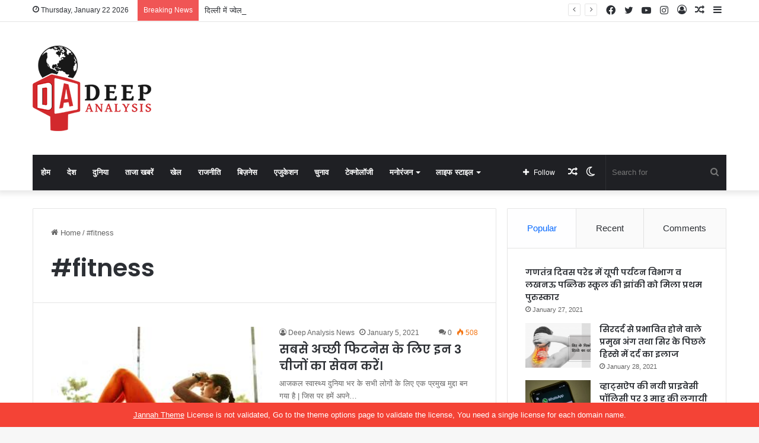

--- FILE ---
content_type: text/html; charset=UTF-8
request_url: https://www.deepanalysisnews.com/tag/fitness/
body_size: 27796
content:
<!DOCTYPE html>
<html lang="en-US" class="" data-skin="light">
<head>
	<meta charset="UTF-8" />
	<link rel="profile" href="https://gmpg.org/xfn/11" />
	
<meta http-equiv='x-dns-prefetch-control' content='on'>
<link rel='dns-prefetch' href='//cdnjs.cloudflare.com' />
<link rel='dns-prefetch' href='//ajax.googleapis.com' />
<link rel='dns-prefetch' href='//fonts.googleapis.com' />
<link rel='dns-prefetch' href='//fonts.gstatic.com' />
<link rel='dns-prefetch' href='//s.gravatar.com' />
<link rel='dns-prefetch' href='//www.google-analytics.com' />
<link rel='preload' as='image' href='https://www.deepanalysisnews.com/wp-content/uploads/2021/01/Deep-Analysis-Logo-01.png' type='image/png'>
<link rel='preload' as='font' href='https://www.deepanalysisnews.com/wp-content/themes/jannah/assets/fonts/tielabs-fonticon/tielabs-fonticon.woff' type='font/woff' crossorigin='anonymous' />
<link rel='preload' as='font' href='https://www.deepanalysisnews.com/wp-content/themes/jannah/assets/fonts/fontawesome/fa-solid-900.woff2' type='font/woff2' crossorigin='anonymous' />
<link rel='preload' as='font' href='https://www.deepanalysisnews.com/wp-content/themes/jannah/assets/fonts/fontawesome/fa-brands-400.woff2' type='font/woff2' crossorigin='anonymous' />
<link rel='preload' as='font' href='https://www.deepanalysisnews.com/wp-content/themes/jannah/assets/fonts/fontawesome/fa-regular-400.woff2' type='font/woff2' crossorigin='anonymous' />
<link rel='preload' as='script' href='https://ajax.googleapis.com/ajax/libs/webfont/1/webfont.js'>
<meta name='robots' content='index, follow, max-image-preview:large, max-snippet:-1, max-video-preview:-1' />

	<!-- This site is optimized with the Yoast SEO plugin v24.7 - https://yoast.com/wordpress/plugins/seo/ -->
	<title>#fitness Archives - Deep Analysis News</title>
	<link rel="canonical" href="https://www.deepanalysisnews.com/tag/fitness/" />
	<meta property="og:locale" content="en_US" />
	<meta property="og:type" content="article" />
	<meta property="og:title" content="#fitness Archives - Deep Analysis News" />
	<meta property="og:url" content="https://www.deepanalysisnews.com/tag/fitness/" />
	<meta property="og:site_name" content="Deep Analysis News" />
	<meta name="twitter:card" content="summary_large_image" />
	<script type="application/ld+json" class="yoast-schema-graph">{"@context":"https://schema.org","@graph":[{"@type":"CollectionPage","@id":"https://www.deepanalysisnews.com/tag/fitness/","url":"https://www.deepanalysisnews.com/tag/fitness/","name":"#fitness Archives - Deep Analysis News","isPartOf":{"@id":"https://www.deepanalysisnews.com/#website"},"primaryImageOfPage":{"@id":"https://www.deepanalysisnews.com/tag/fitness/#primaryimage"},"image":{"@id":"https://www.deepanalysisnews.com/tag/fitness/#primaryimage"},"thumbnailUrl":"https://www.deepanalysisnews.com/wp-content/uploads/2021/01/fitness.jpg","breadcrumb":{"@id":"https://www.deepanalysisnews.com/tag/fitness/#breadcrumb"},"inLanguage":"en-US"},{"@type":"ImageObject","inLanguage":"en-US","@id":"https://www.deepanalysisnews.com/tag/fitness/#primaryimage","url":"https://www.deepanalysisnews.com/wp-content/uploads/2021/01/fitness.jpg","contentUrl":"https://www.deepanalysisnews.com/wp-content/uploads/2021/01/fitness.jpg","width":275,"height":183,"caption":"best healthcare tips for healthy lifestyle"},{"@type":"BreadcrumbList","@id":"https://www.deepanalysisnews.com/tag/fitness/#breadcrumb","itemListElement":[{"@type":"ListItem","position":1,"name":"Home","item":"https://www.deepanalysisnews.com/"},{"@type":"ListItem","position":2,"name":"#fitness"}]},{"@type":"WebSite","@id":"https://www.deepanalysisnews.com/#website","url":"https://www.deepanalysisnews.com/","name":"Deep Analysis News","description":"","potentialAction":[{"@type":"SearchAction","target":{"@type":"EntryPoint","urlTemplate":"https://www.deepanalysisnews.com/?s={search_term_string}"},"query-input":{"@type":"PropertyValueSpecification","valueRequired":true,"valueName":"search_term_string"}}],"inLanguage":"en-US"}]}</script>
	<!-- / Yoast SEO plugin. -->


<link rel="alternate" type="application/rss+xml" title="Deep Analysis News &raquo; Feed" href="https://www.deepanalysisnews.com/feed/" />
<link rel="alternate" type="application/rss+xml" title="Deep Analysis News &raquo; Comments Feed" href="https://www.deepanalysisnews.com/comments/feed/" />
		<script type="text/javascript">try{if("undefined"!=typeof localStorage){var tieSkin=localStorage.getItem("tie-skin"),html=document.getElementsByTagName("html")[0].classList,htmlSkin="light";if(html.contains("dark-skin")&&(htmlSkin="dark"),null!=tieSkin&&tieSkin!=htmlSkin){html.add("tie-skin-inverted");var tieSkinInverted=!0}"dark"==tieSkin?html.add("dark-skin"):"light"==tieSkin&&html.remove("dark-skin")}}catch(t){console.log(t)}</script>
		<link rel="alternate" type="application/rss+xml" title="Deep Analysis News &raquo; #fitness Tag Feed" href="https://www.deepanalysisnews.com/tag/fitness/feed/" />

		<style type="text/css">
			:root{
			
					--main-nav-background: #1f2024;
					--main-nav-secondry-background: rgba(0,0,0,0.2);
					--main-nav-primary-color: #0088ff;
					--main-nav-contrast-primary-color: #FFFFFF;
					--main-nav-text-color: #FFFFFF;
					--main-nav-secondry-text-color: rgba(225,255,255,0.5);
					--main-nav-main-border-color: rgba(255,255,255,0.07);
					--main-nav-secondry-border-color: rgba(255,255,255,0.04);
				
			}
		</style>
	<meta name="viewport" content="width=device-width, initial-scale=1.0" /><style id='wp-img-auto-sizes-contain-inline-css' type='text/css'>
img:is([sizes=auto i],[sizes^="auto," i]){contain-intrinsic-size:3000px 1500px}
/*# sourceURL=wp-img-auto-sizes-contain-inline-css */
</style>
<style id='wp-emoji-styles-inline-css' type='text/css'>

	img.wp-smiley, img.emoji {
		display: inline !important;
		border: none !important;
		box-shadow: none !important;
		height: 1em !important;
		width: 1em !important;
		margin: 0 0.07em !important;
		vertical-align: -0.1em !important;
		background: none !important;
		padding: 0 !important;
	}
/*# sourceURL=wp-emoji-styles-inline-css */
</style>
<style id='classic-theme-styles-inline-css' type='text/css'>
/*! This file is auto-generated */
.wp-block-button__link{color:#fff;background-color:#32373c;border-radius:9999px;box-shadow:none;text-decoration:none;padding:calc(.667em + 2px) calc(1.333em + 2px);font-size:1.125em}.wp-block-file__button{background:#32373c;color:#fff;text-decoration:none}
/*# sourceURL=/wp-includes/css/classic-themes.min.css */
</style>
<link rel='stylesheet' id='tie-css-base-css' href='https://www.deepanalysisnews.com/wp-content/themes/jannah/assets/css/base.min.css?ver=6.3.1' type='text/css' media='all' />
<link rel='stylesheet' id='tie-css-styles-css' href='https://www.deepanalysisnews.com/wp-content/themes/jannah/assets/css/style.min.css?ver=6.3.1' type='text/css' media='all' />
<link rel='stylesheet' id='tie-css-widgets-css' href='https://www.deepanalysisnews.com/wp-content/themes/jannah/assets/css/widgets.min.css?ver=6.3.1' type='text/css' media='all' />
<link rel='stylesheet' id='tie-css-helpers-css' href='https://www.deepanalysisnews.com/wp-content/themes/jannah/assets/css/helpers.min.css?ver=6.3.1' type='text/css' media='all' />
<link rel='stylesheet' id='tie-fontawesome5-css' href='https://www.deepanalysisnews.com/wp-content/themes/jannah/assets/css/fontawesome.css?ver=6.3.1' type='text/css' media='all' />
<link rel='stylesheet' id='tie-css-ilightbox-css' href='https://www.deepanalysisnews.com/wp-content/themes/jannah/assets/ilightbox/dark-skin/skin.css?ver=6.3.1' type='text/css' media='all' />
<link rel='stylesheet' id='tie-css-shortcodes-css' href='https://www.deepanalysisnews.com/wp-content/themes/jannah/assets/css/plugins/shortcodes.min.css?ver=6.3.1' type='text/css' media='all' />
<link rel='stylesheet' id='taqyeem-styles-css' href='https://www.deepanalysisnews.com/wp-content/themes/jannah/assets/css/plugins/taqyeem.min.css?ver=6.3.1' type='text/css' media='all' />
<style id='taqyeem-styles-inline-css' type='text/css'>
.wf-active .logo-text,.wf-active h1,.wf-active h2,.wf-active h3,.wf-active h4,.wf-active h5,.wf-active h6,.wf-active .the-subtitle{font-family: 'Poppins';}#main-nav .main-menu > ul > li > a{text-transform: uppercase;}.tie-cat-2,.tie-cat-item-2 > span{background-color:#e67e22 !important;color:#FFFFFF !important;}.tie-cat-2:after{border-top-color:#e67e22 !important;}.tie-cat-2:hover{background-color:#c86004 !important;}.tie-cat-2:hover:after{border-top-color:#c86004 !important;}.tie-cat-9,.tie-cat-item-9 > span{background-color:#2ecc71 !important;color:#FFFFFF !important;}.tie-cat-9:after{border-top-color:#2ecc71 !important;}.tie-cat-9:hover{background-color:#10ae53 !important;}.tie-cat-9:hover:after{border-top-color:#10ae53 !important;}.tie-cat-13,.tie-cat-item-13 > span{background-color:#9b59b6 !important;color:#FFFFFF !important;}.tie-cat-13:after{border-top-color:#9b59b6 !important;}.tie-cat-13:hover{background-color:#7d3b98 !important;}.tie-cat-13:hover:after{border-top-color:#7d3b98 !important;}.tie-cat-16,.tie-cat-item-16 > span{background-color:#34495e !important;color:#FFFFFF !important;}.tie-cat-16:after{border-top-color:#34495e !important;}.tie-cat-16:hover{background-color:#162b40 !important;}.tie-cat-16:hover:after{border-top-color:#162b40 !important;}.tie-cat-18,.tie-cat-item-18 > span{background-color:#795548 !important;color:#FFFFFF !important;}.tie-cat-18:after{border-top-color:#795548 !important;}.tie-cat-18:hover{background-color:#5b372a !important;}.tie-cat-18:hover:after{border-top-color:#5b372a !important;}.tie-cat-19,.tie-cat-item-19 > span{background-color:#4CAF50 !important;color:#FFFFFF !important;}.tie-cat-19:after{border-top-color:#4CAF50 !important;}.tie-cat-19:hover{background-color:#2e9132 !important;}.tie-cat-19:hover:after{border-top-color:#2e9132 !important;}@media (max-width: 991px){.side-aside.dark-skin{background: #2f88d6;background: -webkit-linear-gradient(135deg,#5933a2,#2f88d6 );background: -moz-linear-gradient(135deg,#5933a2,#2f88d6 );background: -o-linear-gradient(135deg,#5933a2,#2f88d6 );background: linear-gradient(135deg,#2f88d6,#5933a2 );}}.tie-insta-header {margin-bottom: 15px;}.tie-insta-avatar a {width: 70px;height: 70px;display: block;position: relative;float: left;margin-right: 15px;margin-bottom: 15px;}.tie-insta-avatar a:before {content: "";position: absolute;width: calc(100% + 6px);height: calc(100% + 6px);left: -3px;top: -3px;border-radius: 50%;background: #d6249f;background: radial-gradient(circle at 30% 107%,#fdf497 0%,#fdf497 5%,#fd5949 45%,#d6249f 60%,#285AEB 90%);}.tie-insta-avatar a:after {position: absolute;content: "";width: calc(100% + 3px);height: calc(100% + 3px);left: -2px;top: -2px;border-radius: 50%;background: #fff;}.dark-skin .tie-insta-avatar a:after {background: #27292d;}.tie-insta-avatar img {border-radius: 50%;position: relative;z-index: 2;transition: all 0.25s;}.tie-insta-avatar img:hover {box-shadow: 0px 0px 15px 0 #6b54c6;}.tie-insta-info {font-size: 1.3em;font-weight: bold;margin-bottom: 5px;}
/*# sourceURL=taqyeem-styles-inline-css */
</style>
<script type="text/javascript" src="https://www.deepanalysisnews.com/wp-includes/js/jquery/jquery.min.js?ver=3.7.1" id="jquery-core-js"></script>
<script type="text/javascript" src="https://www.deepanalysisnews.com/wp-includes/js/jquery/jquery-migrate.min.js?ver=3.4.1" id="jquery-migrate-js"></script>
<link rel="https://api.w.org/" href="https://www.deepanalysisnews.com/wp-json/" /><link rel="alternate" title="JSON" type="application/json" href="https://www.deepanalysisnews.com/wp-json/wp/v2/tags/297" /><link rel="EditURI" type="application/rsd+xml" title="RSD" href="https://www.deepanalysisnews.com/xmlrpc.php?rsd" />
<meta name="generator" content="WordPress 6.9" />
<script type='text/javascript'>
/* <![CDATA[ */
var taqyeem = {"ajaxurl":"https://www.deepanalysisnews.com/wp-admin/admin-ajax.php" , "your_rating":"Your Rating:"};
/* ]]> */
</script>

<meta http-equiv="X-UA-Compatible" content="IE=edge">
<style id='wp-block-image-inline-css' type='text/css'>
.wp-block-image>a,.wp-block-image>figure>a{display:inline-block}.wp-block-image img{box-sizing:border-box;height:auto;max-width:100%;vertical-align:bottom}@media not (prefers-reduced-motion){.wp-block-image img.hide{visibility:hidden}.wp-block-image img.show{animation:show-content-image .4s}}.wp-block-image[style*=border-radius] img,.wp-block-image[style*=border-radius]>a{border-radius:inherit}.wp-block-image.has-custom-border img{box-sizing:border-box}.wp-block-image.aligncenter{text-align:center}.wp-block-image.alignfull>a,.wp-block-image.alignwide>a{width:100%}.wp-block-image.alignfull img,.wp-block-image.alignwide img{height:auto;width:100%}.wp-block-image .aligncenter,.wp-block-image .alignleft,.wp-block-image .alignright,.wp-block-image.aligncenter,.wp-block-image.alignleft,.wp-block-image.alignright{display:table}.wp-block-image .aligncenter>figcaption,.wp-block-image .alignleft>figcaption,.wp-block-image .alignright>figcaption,.wp-block-image.aligncenter>figcaption,.wp-block-image.alignleft>figcaption,.wp-block-image.alignright>figcaption{caption-side:bottom;display:table-caption}.wp-block-image .alignleft{float:left;margin:.5em 1em .5em 0}.wp-block-image .alignright{float:right;margin:.5em 0 .5em 1em}.wp-block-image .aligncenter{margin-left:auto;margin-right:auto}.wp-block-image :where(figcaption){margin-bottom:1em;margin-top:.5em}.wp-block-image.is-style-circle-mask img{border-radius:9999px}@supports ((-webkit-mask-image:none) or (mask-image:none)) or (-webkit-mask-image:none){.wp-block-image.is-style-circle-mask img{border-radius:0;-webkit-mask-image:url('data:image/svg+xml;utf8,<svg viewBox="0 0 100 100" xmlns="http://www.w3.org/2000/svg"><circle cx="50" cy="50" r="50"/></svg>');mask-image:url('data:image/svg+xml;utf8,<svg viewBox="0 0 100 100" xmlns="http://www.w3.org/2000/svg"><circle cx="50" cy="50" r="50"/></svg>');mask-mode:alpha;-webkit-mask-position:center;mask-position:center;-webkit-mask-repeat:no-repeat;mask-repeat:no-repeat;-webkit-mask-size:contain;mask-size:contain}}:root :where(.wp-block-image.is-style-rounded img,.wp-block-image .is-style-rounded img){border-radius:9999px}.wp-block-image figure{margin:0}.wp-lightbox-container{display:flex;flex-direction:column;position:relative}.wp-lightbox-container img{cursor:zoom-in}.wp-lightbox-container img:hover+button{opacity:1}.wp-lightbox-container button{align-items:center;backdrop-filter:blur(16px) saturate(180%);background-color:#5a5a5a40;border:none;border-radius:4px;cursor:zoom-in;display:flex;height:20px;justify-content:center;opacity:0;padding:0;position:absolute;right:16px;text-align:center;top:16px;width:20px;z-index:100}@media not (prefers-reduced-motion){.wp-lightbox-container button{transition:opacity .2s ease}}.wp-lightbox-container button:focus-visible{outline:3px auto #5a5a5a40;outline:3px auto -webkit-focus-ring-color;outline-offset:3px}.wp-lightbox-container button:hover{cursor:pointer;opacity:1}.wp-lightbox-container button:focus{opacity:1}.wp-lightbox-container button:focus,.wp-lightbox-container button:hover,.wp-lightbox-container button:not(:hover):not(:active):not(.has-background){background-color:#5a5a5a40;border:none}.wp-lightbox-overlay{box-sizing:border-box;cursor:zoom-out;height:100vh;left:0;overflow:hidden;position:fixed;top:0;visibility:hidden;width:100%;z-index:100000}.wp-lightbox-overlay .close-button{align-items:center;cursor:pointer;display:flex;justify-content:center;min-height:40px;min-width:40px;padding:0;position:absolute;right:calc(env(safe-area-inset-right) + 16px);top:calc(env(safe-area-inset-top) + 16px);z-index:5000000}.wp-lightbox-overlay .close-button:focus,.wp-lightbox-overlay .close-button:hover,.wp-lightbox-overlay .close-button:not(:hover):not(:active):not(.has-background){background:none;border:none}.wp-lightbox-overlay .lightbox-image-container{height:var(--wp--lightbox-container-height);left:50%;overflow:hidden;position:absolute;top:50%;transform:translate(-50%,-50%);transform-origin:top left;width:var(--wp--lightbox-container-width);z-index:9999999999}.wp-lightbox-overlay .wp-block-image{align-items:center;box-sizing:border-box;display:flex;height:100%;justify-content:center;margin:0;position:relative;transform-origin:0 0;width:100%;z-index:3000000}.wp-lightbox-overlay .wp-block-image img{height:var(--wp--lightbox-image-height);min-height:var(--wp--lightbox-image-height);min-width:var(--wp--lightbox-image-width);width:var(--wp--lightbox-image-width)}.wp-lightbox-overlay .wp-block-image figcaption{display:none}.wp-lightbox-overlay button{background:none;border:none}.wp-lightbox-overlay .scrim{background-color:#fff;height:100%;opacity:.9;position:absolute;width:100%;z-index:2000000}.wp-lightbox-overlay.active{visibility:visible}@media not (prefers-reduced-motion){.wp-lightbox-overlay.active{animation:turn-on-visibility .25s both}.wp-lightbox-overlay.active img{animation:turn-on-visibility .35s both}.wp-lightbox-overlay.show-closing-animation:not(.active){animation:turn-off-visibility .35s both}.wp-lightbox-overlay.show-closing-animation:not(.active) img{animation:turn-off-visibility .25s both}.wp-lightbox-overlay.zoom.active{animation:none;opacity:1;visibility:visible}.wp-lightbox-overlay.zoom.active .lightbox-image-container{animation:lightbox-zoom-in .4s}.wp-lightbox-overlay.zoom.active .lightbox-image-container img{animation:none}.wp-lightbox-overlay.zoom.active .scrim{animation:turn-on-visibility .4s forwards}.wp-lightbox-overlay.zoom.show-closing-animation:not(.active){animation:none}.wp-lightbox-overlay.zoom.show-closing-animation:not(.active) .lightbox-image-container{animation:lightbox-zoom-out .4s}.wp-lightbox-overlay.zoom.show-closing-animation:not(.active) .lightbox-image-container img{animation:none}.wp-lightbox-overlay.zoom.show-closing-animation:not(.active) .scrim{animation:turn-off-visibility .4s forwards}}@keyframes show-content-image{0%{visibility:hidden}99%{visibility:hidden}to{visibility:visible}}@keyframes turn-on-visibility{0%{opacity:0}to{opacity:1}}@keyframes turn-off-visibility{0%{opacity:1;visibility:visible}99%{opacity:0;visibility:visible}to{opacity:0;visibility:hidden}}@keyframes lightbox-zoom-in{0%{transform:translate(calc((-100vw + var(--wp--lightbox-scrollbar-width))/2 + var(--wp--lightbox-initial-left-position)),calc(-50vh + var(--wp--lightbox-initial-top-position))) scale(var(--wp--lightbox-scale))}to{transform:translate(-50%,-50%) scale(1)}}@keyframes lightbox-zoom-out{0%{transform:translate(-50%,-50%) scale(1);visibility:visible}99%{visibility:visible}to{transform:translate(calc((-100vw + var(--wp--lightbox-scrollbar-width))/2 + var(--wp--lightbox-initial-left-position)),calc(-50vh + var(--wp--lightbox-initial-top-position))) scale(var(--wp--lightbox-scale));visibility:hidden}}
/*# sourceURL=https://www.deepanalysisnews.com/wp-includes/blocks/image/style.min.css */
</style>
<style id='wp-block-image-theme-inline-css' type='text/css'>
:root :where(.wp-block-image figcaption){color:#555;font-size:13px;text-align:center}.is-dark-theme :root :where(.wp-block-image figcaption){color:#ffffffa6}.wp-block-image{margin:0 0 1em}
/*# sourceURL=https://www.deepanalysisnews.com/wp-includes/blocks/image/theme.min.css */
</style>
<style id='wp-block-list-inline-css' type='text/css'>
ol,ul{box-sizing:border-box}:root :where(.wp-block-list.has-background){padding:1.25em 2.375em}
/*# sourceURL=https://www.deepanalysisnews.com/wp-includes/blocks/list/style.min.css */
</style>
<style id='wp-block-paragraph-inline-css' type='text/css'>
.is-small-text{font-size:.875em}.is-regular-text{font-size:1em}.is-large-text{font-size:2.25em}.is-larger-text{font-size:3em}.has-drop-cap:not(:focus):first-letter{float:left;font-size:8.4em;font-style:normal;font-weight:100;line-height:.68;margin:.05em .1em 0 0;text-transform:uppercase}body.rtl .has-drop-cap:not(:focus):first-letter{float:none;margin-left:.1em}p.has-drop-cap.has-background{overflow:hidden}:root :where(p.has-background){padding:1.25em 2.375em}:where(p.has-text-color:not(.has-link-color)) a{color:inherit}p.has-text-align-left[style*="writing-mode:vertical-lr"],p.has-text-align-right[style*="writing-mode:vertical-rl"]{rotate:180deg}
/*# sourceURL=https://www.deepanalysisnews.com/wp-includes/blocks/paragraph/style.min.css */
</style>
<style id='global-styles-inline-css' type='text/css'>
:root{--wp--preset--aspect-ratio--square: 1;--wp--preset--aspect-ratio--4-3: 4/3;--wp--preset--aspect-ratio--3-4: 3/4;--wp--preset--aspect-ratio--3-2: 3/2;--wp--preset--aspect-ratio--2-3: 2/3;--wp--preset--aspect-ratio--16-9: 16/9;--wp--preset--aspect-ratio--9-16: 9/16;--wp--preset--color--black: #000000;--wp--preset--color--cyan-bluish-gray: #abb8c3;--wp--preset--color--white: #ffffff;--wp--preset--color--pale-pink: #f78da7;--wp--preset--color--vivid-red: #cf2e2e;--wp--preset--color--luminous-vivid-orange: #ff6900;--wp--preset--color--luminous-vivid-amber: #fcb900;--wp--preset--color--light-green-cyan: #7bdcb5;--wp--preset--color--vivid-green-cyan: #00d084;--wp--preset--color--pale-cyan-blue: #8ed1fc;--wp--preset--color--vivid-cyan-blue: #0693e3;--wp--preset--color--vivid-purple: #9b51e0;--wp--preset--gradient--vivid-cyan-blue-to-vivid-purple: linear-gradient(135deg,rgb(6,147,227) 0%,rgb(155,81,224) 100%);--wp--preset--gradient--light-green-cyan-to-vivid-green-cyan: linear-gradient(135deg,rgb(122,220,180) 0%,rgb(0,208,130) 100%);--wp--preset--gradient--luminous-vivid-amber-to-luminous-vivid-orange: linear-gradient(135deg,rgb(252,185,0) 0%,rgb(255,105,0) 100%);--wp--preset--gradient--luminous-vivid-orange-to-vivid-red: linear-gradient(135deg,rgb(255,105,0) 0%,rgb(207,46,46) 100%);--wp--preset--gradient--very-light-gray-to-cyan-bluish-gray: linear-gradient(135deg,rgb(238,238,238) 0%,rgb(169,184,195) 100%);--wp--preset--gradient--cool-to-warm-spectrum: linear-gradient(135deg,rgb(74,234,220) 0%,rgb(151,120,209) 20%,rgb(207,42,186) 40%,rgb(238,44,130) 60%,rgb(251,105,98) 80%,rgb(254,248,76) 100%);--wp--preset--gradient--blush-light-purple: linear-gradient(135deg,rgb(255,206,236) 0%,rgb(152,150,240) 100%);--wp--preset--gradient--blush-bordeaux: linear-gradient(135deg,rgb(254,205,165) 0%,rgb(254,45,45) 50%,rgb(107,0,62) 100%);--wp--preset--gradient--luminous-dusk: linear-gradient(135deg,rgb(255,203,112) 0%,rgb(199,81,192) 50%,rgb(65,88,208) 100%);--wp--preset--gradient--pale-ocean: linear-gradient(135deg,rgb(255,245,203) 0%,rgb(182,227,212) 50%,rgb(51,167,181) 100%);--wp--preset--gradient--electric-grass: linear-gradient(135deg,rgb(202,248,128) 0%,rgb(113,206,126) 100%);--wp--preset--gradient--midnight: linear-gradient(135deg,rgb(2,3,129) 0%,rgb(40,116,252) 100%);--wp--preset--font-size--small: 13px;--wp--preset--font-size--medium: 20px;--wp--preset--font-size--large: 36px;--wp--preset--font-size--x-large: 42px;--wp--preset--spacing--20: 0.44rem;--wp--preset--spacing--30: 0.67rem;--wp--preset--spacing--40: 1rem;--wp--preset--spacing--50: 1.5rem;--wp--preset--spacing--60: 2.25rem;--wp--preset--spacing--70: 3.38rem;--wp--preset--spacing--80: 5.06rem;--wp--preset--shadow--natural: 6px 6px 9px rgba(0, 0, 0, 0.2);--wp--preset--shadow--deep: 12px 12px 50px rgba(0, 0, 0, 0.4);--wp--preset--shadow--sharp: 6px 6px 0px rgba(0, 0, 0, 0.2);--wp--preset--shadow--outlined: 6px 6px 0px -3px rgb(255, 255, 255), 6px 6px rgb(0, 0, 0);--wp--preset--shadow--crisp: 6px 6px 0px rgb(0, 0, 0);}:where(.is-layout-flex){gap: 0.5em;}:where(.is-layout-grid){gap: 0.5em;}body .is-layout-flex{display: flex;}.is-layout-flex{flex-wrap: wrap;align-items: center;}.is-layout-flex > :is(*, div){margin: 0;}body .is-layout-grid{display: grid;}.is-layout-grid > :is(*, div){margin: 0;}:where(.wp-block-columns.is-layout-flex){gap: 2em;}:where(.wp-block-columns.is-layout-grid){gap: 2em;}:where(.wp-block-post-template.is-layout-flex){gap: 1.25em;}:where(.wp-block-post-template.is-layout-grid){gap: 1.25em;}.has-black-color{color: var(--wp--preset--color--black) !important;}.has-cyan-bluish-gray-color{color: var(--wp--preset--color--cyan-bluish-gray) !important;}.has-white-color{color: var(--wp--preset--color--white) !important;}.has-pale-pink-color{color: var(--wp--preset--color--pale-pink) !important;}.has-vivid-red-color{color: var(--wp--preset--color--vivid-red) !important;}.has-luminous-vivid-orange-color{color: var(--wp--preset--color--luminous-vivid-orange) !important;}.has-luminous-vivid-amber-color{color: var(--wp--preset--color--luminous-vivid-amber) !important;}.has-light-green-cyan-color{color: var(--wp--preset--color--light-green-cyan) !important;}.has-vivid-green-cyan-color{color: var(--wp--preset--color--vivid-green-cyan) !important;}.has-pale-cyan-blue-color{color: var(--wp--preset--color--pale-cyan-blue) !important;}.has-vivid-cyan-blue-color{color: var(--wp--preset--color--vivid-cyan-blue) !important;}.has-vivid-purple-color{color: var(--wp--preset--color--vivid-purple) !important;}.has-black-background-color{background-color: var(--wp--preset--color--black) !important;}.has-cyan-bluish-gray-background-color{background-color: var(--wp--preset--color--cyan-bluish-gray) !important;}.has-white-background-color{background-color: var(--wp--preset--color--white) !important;}.has-pale-pink-background-color{background-color: var(--wp--preset--color--pale-pink) !important;}.has-vivid-red-background-color{background-color: var(--wp--preset--color--vivid-red) !important;}.has-luminous-vivid-orange-background-color{background-color: var(--wp--preset--color--luminous-vivid-orange) !important;}.has-luminous-vivid-amber-background-color{background-color: var(--wp--preset--color--luminous-vivid-amber) !important;}.has-light-green-cyan-background-color{background-color: var(--wp--preset--color--light-green-cyan) !important;}.has-vivid-green-cyan-background-color{background-color: var(--wp--preset--color--vivid-green-cyan) !important;}.has-pale-cyan-blue-background-color{background-color: var(--wp--preset--color--pale-cyan-blue) !important;}.has-vivid-cyan-blue-background-color{background-color: var(--wp--preset--color--vivid-cyan-blue) !important;}.has-vivid-purple-background-color{background-color: var(--wp--preset--color--vivid-purple) !important;}.has-black-border-color{border-color: var(--wp--preset--color--black) !important;}.has-cyan-bluish-gray-border-color{border-color: var(--wp--preset--color--cyan-bluish-gray) !important;}.has-white-border-color{border-color: var(--wp--preset--color--white) !important;}.has-pale-pink-border-color{border-color: var(--wp--preset--color--pale-pink) !important;}.has-vivid-red-border-color{border-color: var(--wp--preset--color--vivid-red) !important;}.has-luminous-vivid-orange-border-color{border-color: var(--wp--preset--color--luminous-vivid-orange) !important;}.has-luminous-vivid-amber-border-color{border-color: var(--wp--preset--color--luminous-vivid-amber) !important;}.has-light-green-cyan-border-color{border-color: var(--wp--preset--color--light-green-cyan) !important;}.has-vivid-green-cyan-border-color{border-color: var(--wp--preset--color--vivid-green-cyan) !important;}.has-pale-cyan-blue-border-color{border-color: var(--wp--preset--color--pale-cyan-blue) !important;}.has-vivid-cyan-blue-border-color{border-color: var(--wp--preset--color--vivid-cyan-blue) !important;}.has-vivid-purple-border-color{border-color: var(--wp--preset--color--vivid-purple) !important;}.has-vivid-cyan-blue-to-vivid-purple-gradient-background{background: var(--wp--preset--gradient--vivid-cyan-blue-to-vivid-purple) !important;}.has-light-green-cyan-to-vivid-green-cyan-gradient-background{background: var(--wp--preset--gradient--light-green-cyan-to-vivid-green-cyan) !important;}.has-luminous-vivid-amber-to-luminous-vivid-orange-gradient-background{background: var(--wp--preset--gradient--luminous-vivid-amber-to-luminous-vivid-orange) !important;}.has-luminous-vivid-orange-to-vivid-red-gradient-background{background: var(--wp--preset--gradient--luminous-vivid-orange-to-vivid-red) !important;}.has-very-light-gray-to-cyan-bluish-gray-gradient-background{background: var(--wp--preset--gradient--very-light-gray-to-cyan-bluish-gray) !important;}.has-cool-to-warm-spectrum-gradient-background{background: var(--wp--preset--gradient--cool-to-warm-spectrum) !important;}.has-blush-light-purple-gradient-background{background: var(--wp--preset--gradient--blush-light-purple) !important;}.has-blush-bordeaux-gradient-background{background: var(--wp--preset--gradient--blush-bordeaux) !important;}.has-luminous-dusk-gradient-background{background: var(--wp--preset--gradient--luminous-dusk) !important;}.has-pale-ocean-gradient-background{background: var(--wp--preset--gradient--pale-ocean) !important;}.has-electric-grass-gradient-background{background: var(--wp--preset--gradient--electric-grass) !important;}.has-midnight-gradient-background{background: var(--wp--preset--gradient--midnight) !important;}.has-small-font-size{font-size: var(--wp--preset--font-size--small) !important;}.has-medium-font-size{font-size: var(--wp--preset--font-size--medium) !important;}.has-large-font-size{font-size: var(--wp--preset--font-size--large) !important;}.has-x-large-font-size{font-size: var(--wp--preset--font-size--x-large) !important;}
/*# sourceURL=global-styles-inline-css */
</style>
</head>

<body data-rsssl=1 id="tie-body" class="archive tag tag-fitness tag-297 wp-theme-jannah tie-no-js wrapper-has-shadow block-head-1 magazine1 is-thumb-overlay-disabled is-desktop is-header-layout-3 has-header-ad sidebar-right has-sidebar hide_share_post_top hide_share_post_bottom">



<div class="background-overlay">

	<div id="tie-container" class="site tie-container">

						<div class="theme-notice" style="z-index:9999999!important;position:fixed!important;width:100%!important;bottom:0!important;display:block!important;text-align:center;background:#f44336!important;color:#fff!important;"><a style="color: #fff; text-decoration: underline;" href="https://tielabs.com/buy/jannah?utm_source=footer-bar&utm_medium=link&utm_campaign=jannah">Jannah Theme</a> License is not validated, Go to the theme options page to validate the license, You need a single license for each domain name.</div>
			
		<div id="tie-wrapper">

			<div class="stream-item stream-item-above-header"></div>
<header id="theme-header" class="theme-header header-layout-3 main-nav-dark main-nav-default-dark main-nav-below main-nav-boxed has-stream-item top-nav-active top-nav-light top-nav-default-light top-nav-above has-shadow has-normal-width-logo mobile-header-default">
	
<nav id="top-nav"  class="has-date-breaking-components top-nav header-nav has-breaking-news" aria-label="Secondary Navigation">
	<div class="container">
		<div class="topbar-wrapper">

			
					<div class="topbar-today-date tie-icon">
						Thursday, January 22 2026					</div>
					
			<div class="tie-alignleft">
				
<div class="breaking controls-is-active">

	<span class="breaking-title">
		<span class="tie-icon-bolt breaking-icon" aria-hidden="true"></span>
		<span class="breaking-title-text">Breaking News</span>
	</span>

	<ul id="breaking-news-in-header" class="breaking-news" data-type="reveal" data-arrows="true">

		
							<li class="news-item">
								<a href="https://www.deepanalysisnews.com/rockets-bombard-israel-from-gaza-war-sirens-sound/">गाजा से इजरायल पर रॉकेट्स की बौछार, बजा जंग का सायरन</a>
							</li>

							
							<li class="news-item">
								<a href="https://www.deepanalysisnews.com/biggest-theft-25-kg-gold-recovered/">सबसे बड़ी चोरी 25 किलो सोना बरामद छत्तीसगढ़ से दो को पकड़ा</a>
							</li>

							
							<li class="news-item">
								<a href="https://www.deepanalysisnews.com/once-again-a-case-of-suicide-has-come-to-light-in-up/">UP में एक बार फिर सुसाइड का मामला सामने आया</a>
							</li>

							
							<li class="news-item">
								<a href="https://www.deepanalysisnews.com/25-crore-stolen-in-jewelery-shop-in-delhi/">दिल्ली में ज्वेलरी शॉप में हुई 25 करोड़ की चोरी , छत काटकर घुसे बदमाश</a>
							</li>

							
							<li class="news-item">
								<a href="https://www.deepanalysisnews.com/big-news-for-home-buyers/">घर खरीदारों के लिए आयी बड़ी खुसखबरी ,सरकार तैयार कर रही है ये बड़ी योजना</a>
							</li>

							
							<li class="news-item">
								<a href="https://www.deepanalysisnews.com/parineeti-and-raghavs-wedding/">आखिर वो दिन आ ही गया,राघव चड्ढा ने थामा परिणीति का हाथ</a>
							</li>

							
							<li class="news-item">
								<a href="https://www.deepanalysisnews.com/painful-story-of-doctors-murder/">UP में डॉक्टर के मर्डर की दर्दनाक कहानी</a>
							</li>

							
							<li class="news-item">
								<a href="https://www.deepanalysisnews.com/india-won-brilliantly-by-five-wickets/">मोहाली में भारतीय बल्लेबाजों ने मचाया गदर, बने कई रिकॉर्ड्स</a>
							</li>

							
							<li class="news-item">
								<a href="https://www.deepanalysisnews.com/major-accident-in-madhura/">राधा रानी जन्मोत्सव पर मधुरा में बड़ा हादसा , 2 श्रद्धालुओं की हुई मौत</a>
							</li>

							
							<li class="news-item">
								<a href="https://www.deepanalysisnews.com/shami-made-a-record-against-australia/">शमी ने ऑस्ट्रेलिया के खिलाफ बनाया रिकॉर्ड</a>
							</li>

							
	</ul>
</div><!-- #breaking /-->
			</div><!-- .tie-alignleft /-->

			<div class="tie-alignright">
				<ul class="components">	<li class="side-aside-nav-icon menu-item custom-menu-link">
		<a href="#">
			<span class="tie-icon-navicon" aria-hidden="true"></span>
			<span class="screen-reader-text">Sidebar</span>
		</a>
	</li>
		<li class="random-post-icon menu-item custom-menu-link">
		<a href="/tag/fitness/?random-post=1" class="random-post" title="Random Article" rel="nofollow">
			<span class="tie-icon-random" aria-hidden="true"></span>
			<span class="screen-reader-text">Random Article</span>
		</a>
	</li>
	
	
		<li class=" popup-login-icon menu-item custom-menu-link">
			<a href="#" class="lgoin-btn tie-popup-trigger">
				<span class="tie-icon-author" aria-hidden="true"></span>
				<span class="screen-reader-text">Log In</span>			</a>
		</li>

			 <li class="social-icons-item"><a class="social-link instagram-social-icon" rel="external noopener nofollow" target="_blank" href="#"><span class="tie-social-icon tie-icon-instagram"></span><span class="screen-reader-text">Instagram</span></a></li><li class="social-icons-item"><a class="social-link youtube-social-icon" rel="external noopener nofollow" target="_blank" href="#"><span class="tie-social-icon tie-icon-youtube"></span><span class="screen-reader-text">YouTube</span></a></li><li class="social-icons-item"><a class="social-link twitter-social-icon" rel="external noopener nofollow" target="_blank" href="#"><span class="tie-social-icon tie-icon-twitter"></span><span class="screen-reader-text">Twitter</span></a></li><li class="social-icons-item"><a class="social-link facebook-social-icon" rel="external noopener nofollow" target="_blank" href="#"><span class="tie-social-icon tie-icon-facebook"></span><span class="screen-reader-text">Facebook</span></a></li> </ul><!-- Components -->			</div><!-- .tie-alignright /-->

		</div><!-- .topbar-wrapper /-->
	</div><!-- .container /-->
</nav><!-- #top-nav /-->

<div class="container header-container">
	<div class="tie-row logo-row">

		
		<div class="logo-wrapper">
			<div class="tie-col-md-4 logo-container clearfix">
				<div id="mobile-header-components-area_1" class="mobile-header-components"><ul class="components"><li class="mobile-component_menu custom-menu-link"><a href="#" id="mobile-menu-icon" class=""><span class="tie-mobile-menu-icon nav-icon is-layout-1"></span><span class="screen-reader-text">Menu</span></a></li></ul></div>
		<div id="logo" class="image-logo" >

			
			<a title="Deep Analysis News" href="https://www.deepanalysisnews.com/">
				
				<picture class="tie-logo-default tie-logo-picture">
					
					<source class="tie-logo-source-default tie-logo-source" srcset="https://www.deepanalysisnews.com/wp-content/uploads/2021/01/Deep-Analysis-Logo-01.png">
					<img class="tie-logo-img-default tie-logo-img" src="https://www.deepanalysisnews.com/wp-content/uploads/2021/01/Deep-Analysis-Logo-01.png" alt="Deep Analysis News" width="200" height="144" style="max-height:144px; width: auto;" />
				</picture>
						</a>

			
		</div><!-- #logo /-->

		<div id="mobile-header-components-area_2" class="mobile-header-components"><ul class="components"><li class="mobile-component_search custom-menu-link">
				<a href="#" class="tie-search-trigger-mobile">
					<span class="tie-icon-search tie-search-icon" aria-hidden="true"></span>
					<span class="screen-reader-text">Search for</span>
				</a>
			</li></ul></div>			</div><!-- .tie-col /-->
		</div><!-- .logo-wrapper /-->

		<div class="tie-col-md-8 stream-item stream-item-top-wrapper"><div class="stream-item-top"></div></div><!-- .tie-col /-->
	</div><!-- .tie-row /-->
</div><!-- .container /-->

<div class="main-nav-wrapper">
	<nav id="main-nav" data-skin="search-in-main-nav" class="main-nav header-nav live-search-parent"  aria-label="Primary Navigation">
		<div class="container">

			<div class="main-menu-wrapper">

				
				<div id="menu-components-wrap">

					


					<div class="main-menu main-menu-wrap tie-alignleft">
						<div id="main-nav-menu" class="main-menu header-menu"><ul id="menu-my-menu" class="menu"><li id="menu-item-1037" class="menu-item menu-item-type-custom menu-item-object-custom menu-item-home menu-item-1037"><a href="https://www.deepanalysisnews.com/">होम</a></li>
<li id="menu-item-1031" class="menu-item menu-item-type-taxonomy menu-item-object-category menu-item-1031"><a href="https://www.deepanalysisnews.com/category/india/">देश</a></li>
<li id="menu-item-1030" class="menu-item menu-item-type-taxonomy menu-item-object-category menu-item-1030"><a href="https://www.deepanalysisnews.com/category/world/">दुनिया</a></li>
<li id="menu-item-1029" class="menu-item menu-item-type-taxonomy menu-item-object-category menu-item-1029"><a href="https://www.deepanalysisnews.com/category/latest-news/">ताजा खबरें</a></li>
<li id="menu-item-1027" class="menu-item menu-item-type-taxonomy menu-item-object-category menu-item-1027"><a href="https://www.deepanalysisnews.com/category/sports/">खेल</a></li>
<li id="menu-item-1034" class="menu-item menu-item-type-taxonomy menu-item-object-category menu-item-1034"><a href="https://www.deepanalysisnews.com/category/politics/">राजनीति</a></li>
<li id="menu-item-1032" class="menu-item menu-item-type-taxonomy menu-item-object-category menu-item-1032"><a href="https://www.deepanalysisnews.com/category/business/">बिज़नेस</a></li>
<li id="menu-item-1038" class="menu-item menu-item-type-taxonomy menu-item-object-category menu-item-1038"><a href="https://www.deepanalysisnews.com/category/education/">एजुकेशन</a></li>
<li id="menu-item-1039" class="menu-item menu-item-type-taxonomy menu-item-object-category menu-item-1039"><a href="https://www.deepanalysisnews.com/category/elections/">चुनाव</a></li>
<li id="menu-item-1040" class="menu-item menu-item-type-taxonomy menu-item-object-category menu-item-1040"><a href="https://www.deepanalysisnews.com/category/technology/">टेक्नोलॉजी</a></li>
<li id="menu-item-1033" class="menu-item menu-item-type-taxonomy menu-item-object-category menu-item-has-children menu-item-1033"><a href="https://www.deepanalysisnews.com/category/entertainment/">मनोरंजन</a>
<ul class="sub-menu menu-sub-content">
	<li id="menu-item-1028" class="menu-item menu-item-type-taxonomy menu-item-object-category menu-item-1028"><a href="https://www.deepanalysisnews.com/category/gallery/">गैलरी</a></li>
	<li id="menu-item-1036" class="menu-item menu-item-type-taxonomy menu-item-object-category menu-item-1036"><a href="https://www.deepanalysisnews.com/category/video/">वीडियो</a></li>
</ul>
</li>
<li id="menu-item-1035" class="menu-item menu-item-type-taxonomy menu-item-object-category menu-item-has-children menu-item-1035"><a href="https://www.deepanalysisnews.com/category/life-style/">लाइफ स्टाइल</a>
<ul class="sub-menu menu-sub-content">
	<li id="menu-item-1948" class="menu-item menu-item-type-taxonomy menu-item-object-category menu-item-1948"><a href="https://www.deepanalysisnews.com/category/%e0%a4%b8%e0%a5%87%e0%a4%b9%e0%a4%a4/">सेहत</a></li>
</ul>
</li>
</ul></div>					</div><!-- .main-menu.tie-alignleft /-->

					<ul class="components">			<li class="search-bar menu-item custom-menu-link" aria-label="Search">
				<form method="get" id="search" action="https://www.deepanalysisnews.com/">
					<input id="search-input" class="is-ajax-search"  inputmode="search" type="text" name="s" title="Search for" placeholder="Search for" />
					<button id="search-submit" type="submit">
						<span class="tie-icon-search tie-search-icon" aria-hidden="true"></span>
						<span class="screen-reader-text">Search for</span>
					</button>
				</form>
			</li>
				<li class="skin-icon menu-item custom-menu-link">
		<a href="#" class="change-skin" title="Switch skin">
			<span class="tie-icon-moon change-skin-icon" aria-hidden="true"></span>
			<span class="screen-reader-text">Switch skin</span>
		</a>
	</li>
		<li class="random-post-icon menu-item custom-menu-link">
		<a href="/tag/fitness/?random-post=1" class="random-post" title="Random Article" rel="nofollow">
			<span class="tie-icon-random" aria-hidden="true"></span>
			<span class="screen-reader-text">Random Article</span>
		</a>
	</li>
			<li class="list-social-icons menu-item custom-menu-link">
			<a href="#" class="follow-btn">
				<span class="tie-icon-plus" aria-hidden="true"></span>
				<span class="follow-text">Follow</span>
			</a>
			<ul class="dropdown-social-icons comp-sub-menu"><li class="social-icons-item"><a class="social-link facebook-social-icon" rel="external noopener nofollow" target="_blank" href="#"><span class="tie-social-icon tie-icon-facebook"></span><span class="social-text">Facebook</span></a></li><li class="social-icons-item"><a class="social-link twitter-social-icon" rel="external noopener nofollow" target="_blank" href="#"><span class="tie-social-icon tie-icon-twitter"></span><span class="social-text">Twitter</span></a></li><li class="social-icons-item"><a class="social-link youtube-social-icon" rel="external noopener nofollow" target="_blank" href="#"><span class="tie-social-icon tie-icon-youtube"></span><span class="social-text">YouTube</span></a></li><li class="social-icons-item"><a class="social-link instagram-social-icon" rel="external noopener nofollow" target="_blank" href="#"><span class="tie-social-icon tie-icon-instagram"></span><span class="social-text">Instagram</span></a></li></ul><!-- #dropdown-social-icons /-->		</li><!-- #list-social-icons /-->
		</ul><!-- Components -->
				</div><!-- #menu-components-wrap /-->
			</div><!-- .main-menu-wrapper /-->
		</div><!-- .container /-->

			</nav><!-- #main-nav /-->
</div><!-- .main-nav-wrapper /-->

</header>

		<script type="text/javascript">
			try{if("undefined"!=typeof localStorage){var header,mnIsDark=!1,tnIsDark=!1;(header=document.getElementById("theme-header"))&&((header=header.classList).contains("main-nav-default-dark")&&(mnIsDark=!0),header.contains("top-nav-default-dark")&&(tnIsDark=!0),"dark"==tieSkin?(header.add("main-nav-dark","top-nav-dark"),header.remove("main-nav-light","top-nav-light")):"light"==tieSkin&&(mnIsDark||(header.remove("main-nav-dark"),header.add("main-nav-light")),tnIsDark||(header.remove("top-nav-dark"),header.add("top-nav-light"))))}}catch(a){console.log(a)}
		</script>
		<div id="content" class="site-content container"><div id="main-content-row" class="tie-row main-content-row">
	<div class="main-content tie-col-md-8 tie-col-xs-12" role="main">

		

			<header id="tag-title-section" class="entry-header-outer container-wrapper archive-title-wrapper">
				<nav id="breadcrumb"><a href="https://www.deepanalysisnews.com/"><span class="tie-icon-home" aria-hidden="true"></span> Home</a><em class="delimiter">/</em><span class="current">#fitness</span></nav><script type="application/ld+json">{"@context":"http:\/\/schema.org","@type":"BreadcrumbList","@id":"#Breadcrumb","itemListElement":[{"@type":"ListItem","position":1,"item":{"name":"Home","@id":"https:\/\/www.deepanalysisnews.com\/"}}]}</script><h1 class="page-title">#fitness</h1>			</header><!-- .entry-header-outer /-->

			
		<div class="mag-box wide-post-box">
			<div class="container-wrapper">
				<div class="mag-box-container clearfix">
					<ul id="posts-container" data-layout="default" data-settings="{'uncropped_image':'jannah-image-post','category_meta':true,'post_meta':true,'excerpt':'true','excerpt_length':'20','read_more':'true','read_more_text':false,'media_overlay':true,'title_length':0,'is_full':false,'is_category':false}" class="posts-items">
<li class="post-item  post-1604 post type-post status-publish format-standard has-post-thumbnail category-latest-news category-life-style category-407 tag-bestforfitness tag-dryfuits tag-fitness tag-fruits-2 tag-health-2 tag-healthcare tag-vegetables tag-winterhealth tie-standard">

	
			<a aria-label="सबसे अच्छी फिटनेस के लिए इन 3 चीजों का सेवन करें।" href="https://www.deepanalysisnews.com/sabse-achi-fitness-ke-liye-in-3-chejon-ka-sevan-kre/" class="post-thumb"><span class="post-cat-wrap"><span class="post-cat tie-cat-24">ताजा खबरें</span></span><img width="275" height="183" src="https://www.deepanalysisnews.com/wp-content/uploads/2021/01/fitness.jpg" class="attachment-jannah-image-large size-jannah-image-large wp-post-image" alt="best healthcare tips for healthy lifestyle" decoding="async" fetchpriority="high" /></a>
	<div class="post-details">

		<div class="post-meta clearfix"><span class="author-meta single-author no-avatars"><span class="meta-item meta-author-wrapper meta-author-1"><span class="meta-author"><a href="https://www.deepanalysisnews.com/author/deep-analysis-news/" class="author-name tie-icon" title="Deep Analysis News">Deep Analysis News</a></span></span></span><span class="date meta-item tie-icon">January 5, 2021</span><div class="tie-alignright"><span class="meta-comment tie-icon meta-item fa-before">0</span><span class="meta-views meta-item warm"><span class="tie-icon-fire" aria-hidden="true"></span> 508 </span></div></div><!-- .post-meta -->
		<h2 class="post-title"><a href="https://www.deepanalysisnews.com/sabse-achi-fitness-ke-liye-in-3-chejon-ka-sevan-kre/">सबसे अच्छी फिटनेस के लिए इन 3 चीजों का सेवन करें।</a></h2>

						<p class="post-excerpt">आजकल स्वास्थ्य दुनिया भर के सभी लोगों के लिए एक प्रमुख मुद्दा बन गया है | जिस पर हमें अपने&hellip;</p>
				<a class="more-link button" href="https://www.deepanalysisnews.com/sabse-achi-fitness-ke-liye-in-3-chejon-ka-sevan-kre/">Read More &raquo;</a>	</div>
</li>

					</ul><!-- #posts-container /-->
					<div class="clearfix"></div>
				</div><!-- .mag-box-container /-->
			</div><!-- .container-wrapper /-->
		</div><!-- .mag-box /-->
	
	</div><!-- .main-content /-->


	<aside class="sidebar tie-col-md-4 tie-col-xs-12 normal-side is-sticky" aria-label="Primary Sidebar">
		<div class="theiaStickySidebar">
			
			<div id="widget_tabs-1" class="container-wrapper tabs-container-wrapper tabs-container-4">
				<div class="widget tabs-widget">
					<div class="widget-container">
						<div class="tabs-widget">
							<div class="tabs-wrapper">

								<ul class="tabs">
									<li><a href="#widget_tabs-1-popular">Popular</a></li><li><a href="#widget_tabs-1-recent">Recent</a></li><li><a href="#widget_tabs-1-comments">Comments</a></li>								</ul><!-- ul.tabs-menu /-->

								
											<div id="widget_tabs-1-popular" class="tab-content tab-content-popular">
												<ul class="tab-content-elements">
													
<li class="widget-single-post-item widget-post-list tie-standard">

	
	<div class="post-widget-body no-small-thumbs">
		<a class="post-title the-subtitle" href="https://www.deepanalysisnews.com/ganatantr-divas-pared-mein-yoopee-paryatan-vibhaag/">गणतंत्र दिवस परेड में यूपी पर्यटन विभाग व लखनऊ पब्लिक स्कूल की झांकी को मिला प्रथम पुरुस्कार</a>

		<div class="post-meta">
			<span class="date meta-item tie-icon">January 27, 2021</span>		</div>
	</div>
</li>

<li class="widget-single-post-item widget-post-list tie-standard">

			<div class="post-widget-thumbnail">

			
			<a aria-label="सिरदर्द से प्रभावित होने वाले प्रमुख अंग तथा सिर के पिछले हिस्से में दर्द का इलाज" href="https://www.deepanalysisnews.com/sir-ke-pichhale-hisse-mein-dard-ka-ilaaj/" class="post-thumb"><img width="220" height="150" src="https://www.deepanalysisnews.com/wp-content/uploads/2021/01/1-1-220x150.png" class="attachment-jannah-image-small size-jannah-image-small tie-small-image wp-post-image" alt="" decoding="async" loading="lazy" /></a>		</div><!-- post-alignleft /-->
	
	<div class="post-widget-body ">
		<a class="post-title the-subtitle" href="https://www.deepanalysisnews.com/sir-ke-pichhale-hisse-mein-dard-ka-ilaaj/">सिरदर्द से प्रभावित होने वाले प्रमुख अंग तथा सिर के पिछले हिस्से में दर्द का इलाज</a>

		<div class="post-meta">
			<span class="date meta-item tie-icon">January 28, 2021</span>		</div>
	</div>
</li>

<li class="widget-single-post-item widget-post-list tie-standard">

			<div class="post-widget-thumbnail">

			
			<a aria-label="व्हाट्सऐप की नयी प्राइवेसी पॉलिसी पर 3 माह की लगायी गयी रोक |" href="https://www.deepanalysisnews.com/whatsapp-ki-nayi-privacy-policy-ko-3-months-ke-liye-tala-gaya/" class="post-thumb"><img width="220" height="150" src="https://www.deepanalysisnews.com/wp-content/uploads/2021/01/gettyimages-220x150.jpg" class="attachment-jannah-image-small size-jannah-image-small tie-small-image wp-post-image" alt="Whatsapp new privacy policy" decoding="async" loading="lazy" /></a>		</div><!-- post-alignleft /-->
	
	<div class="post-widget-body ">
		<a class="post-title the-subtitle" href="https://www.deepanalysisnews.com/whatsapp-ki-nayi-privacy-policy-ko-3-months-ke-liye-tala-gaya/">व्हाट्सऐप की नयी प्राइवेसी पॉलिसी पर 3 माह की लगायी गयी रोक |</a>

		<div class="post-meta">
			<span class="date meta-item tie-icon">January 16, 2021</span>		</div>
	</div>
</li>

<li class="widget-single-post-item widget-post-list tie-standard">

			<div class="post-widget-thumbnail">

			
			<a aria-label="रोहित शर्मा ने दिया स्टीव स्मिथ को करारा जवाब! सोशल मीडिया पर विडियो हुआ वायरल." href="https://www.deepanalysisnews.com/rohit-sharma-ne-diya-steev-smith-ko-karaara-javaab/" class="post-thumb"><img width="220" height="150" src="https://www.deepanalysisnews.com/wp-content/uploads/2021/01/rohitsharma-220x150.jpg" class="attachment-jannah-image-small size-jannah-image-small tie-small-image wp-post-image" alt="रोहित शर्मा" decoding="async" loading="lazy" /></a>		</div><!-- post-alignleft /-->
	
	<div class="post-widget-body ">
		<a class="post-title the-subtitle" href="https://www.deepanalysisnews.com/rohit-sharma-ne-diya-steev-smith-ko-karaara-javaab/">रोहित शर्मा ने दिया स्टीव स्मिथ को करारा जवाब! सोशल मीडिया पर विडियो हुआ वायरल.</a>

		<div class="post-meta">
			<span class="date meta-item tie-icon">January 18, 2021</span>		</div>
	</div>
</li>

<li class="widget-single-post-item widget-post-list tie-standard">

			<div class="post-widget-thumbnail">

			
			<a aria-label="देश में कोरोना वैक्सीनेशन की हुई शुरुवात, दिल्ली एम्स के वर्कर को लगी पहली वैक्सीन |" href="https://www.deepanalysisnews.com/desh-me-corona-vaccination-ki-hui-shuruwat/" class="post-thumb"><img width="220" height="150" src="https://www.deepanalysisnews.com/wp-content/uploads/2021/01/gettyimages-1228417529-612x612-1-220x150.jpg" class="attachment-jannah-image-small size-jannah-image-small tie-small-image wp-post-image" alt="corona vaccination starts from today" decoding="async" loading="lazy" /></a>		</div><!-- post-alignleft /-->
	
	<div class="post-widget-body ">
		<a class="post-title the-subtitle" href="https://www.deepanalysisnews.com/desh-me-corona-vaccination-ki-hui-shuruwat/">देश में कोरोना वैक्सीनेशन की हुई शुरुवात, दिल्ली एम्स के वर्कर को लगी पहली वैक्सीन |</a>

		<div class="post-meta">
			<span class="date meta-item tie-icon">January 16, 2021</span>		</div>
	</div>
</li>
												</ul>
											</div><!-- .tab-content#popular-posts-tab /-->

										
											<div id="widget_tabs-1-recent" class="tab-content tab-content-recent">
												<ul class="tab-content-elements">
													
<li class="widget-single-post-item widget-post-list tie-standard">

			<div class="post-widget-thumbnail">

			
			<a aria-label="गाजा से इजरायल पर रॉकेट्स की बौछार, बजा जंग का सायरन" href="https://www.deepanalysisnews.com/rockets-bombard-israel-from-gaza-war-sirens-sound/" class="post-thumb"><img width="220" height="150" src="https://www.deepanalysisnews.com/wp-content/uploads/2023/10/गाजा-से-इजरायल-पर-रॉकेट्स-की-बौछार-220x150.webp" class="attachment-jannah-image-small size-jannah-image-small tie-small-image wp-post-image" alt="गाजा से इजरायल पर रॉकेट्स की बौछार, बजा जंग का सायरन" decoding="async" loading="lazy" /></a>		</div><!-- post-alignleft /-->
	
	<div class="post-widget-body ">
		<a class="post-title the-subtitle" href="https://www.deepanalysisnews.com/rockets-bombard-israel-from-gaza-war-sirens-sound/">गाजा से इजरायल पर रॉकेट्स की बौछार, बजा जंग का सायरन</a>

		<div class="post-meta">
			<span class="date meta-item tie-icon">October 7, 2023</span>		</div>
	</div>
</li>

<li class="widget-single-post-item widget-post-list tie-standard">

			<div class="post-widget-thumbnail">

			
			<a aria-label="सबसे बड़ी चोरी 25 किलो सोना बरामद छत्तीसगढ़ से दो को पकड़ा" href="https://www.deepanalysisnews.com/biggest-theft-25-kg-gold-recovered/" class="post-thumb"><img width="220" height="150" src="https://www.deepanalysisnews.com/wp-content/uploads/2023/09/शमी-की-आग-उगलती-गेंद-ने-स्मिथ-को-किया-आउट-12-220x150.webp" class="attachment-jannah-image-small size-jannah-image-small tie-small-image wp-post-image" alt="" decoding="async" loading="lazy" /></a>		</div><!-- post-alignleft /-->
	
	<div class="post-widget-body ">
		<a class="post-title the-subtitle" href="https://www.deepanalysisnews.com/biggest-theft-25-kg-gold-recovered/">सबसे बड़ी चोरी 25 किलो सोना बरामद छत्तीसगढ़ से दो को पकड़ा</a>

		<div class="post-meta">
			<span class="date meta-item tie-icon">September 29, 2023</span>		</div>
	</div>
</li>

<li class="widget-single-post-item widget-post-list tie-standard">

			<div class="post-widget-thumbnail">

			
			<a aria-label="UP में एक बार फिर सुसाइड का मामला सामने आया" href="https://www.deepanalysisnews.com/once-again-a-case-of-suicide-has-come-to-light-in-up/" class="post-thumb"><img width="220" height="150" src="https://www.deepanalysisnews.com/wp-content/uploads/2023/09/शमी-की-आग-उगलती-गेंद-ने-स्मिथ-को-किया-आउट-11-220x150.webp" class="attachment-jannah-image-small size-jannah-image-small tie-small-image wp-post-image" alt="" decoding="async" loading="lazy" /></a>		</div><!-- post-alignleft /-->
	
	<div class="post-widget-body ">
		<a class="post-title the-subtitle" href="https://www.deepanalysisnews.com/once-again-a-case-of-suicide-has-come-to-light-in-up/">UP में एक बार फिर सुसाइड का मामला सामने आया</a>

		<div class="post-meta">
			<span class="date meta-item tie-icon">September 28, 2023</span>		</div>
	</div>
</li>

<li class="widget-single-post-item widget-post-list tie-standard">

			<div class="post-widget-thumbnail">

			
			<a aria-label="दिल्ली में ज्वेलरी शॉप में हुई 25 करोड़ की चोरी , छत काटकर घुसे बदमाश" href="https://www.deepanalysisnews.com/25-crore-stolen-in-jewelery-shop-in-delhi/" class="post-thumb"><img width="220" height="150" src="https://www.deepanalysisnews.com/wp-content/uploads/2023/09/शमी-की-आग-उगलती-गेंद-ने-स्मिथ-को-किया-आउट-10-220x150.webp" class="attachment-jannah-image-small size-jannah-image-small tie-small-image wp-post-image" alt="" decoding="async" loading="lazy" /></a>		</div><!-- post-alignleft /-->
	
	<div class="post-widget-body ">
		<a class="post-title the-subtitle" href="https://www.deepanalysisnews.com/25-crore-stolen-in-jewelery-shop-in-delhi/">दिल्ली में ज्वेलरी शॉप में हुई 25 करोड़ की चोरी , छत काटकर घुसे बदमाश</a>

		<div class="post-meta">
			<span class="date meta-item tie-icon">September 26, 2023</span>		</div>
	</div>
</li>

<li class="widget-single-post-item widget-post-list tie-standard">

			<div class="post-widget-thumbnail">

			
			<a aria-label="घर खरीदारों के लिए आयी बड़ी खुसखबरी ,सरकार तैयार कर रही है ये बड़ी योजना" href="https://www.deepanalysisnews.com/big-news-for-home-buyers/" class="post-thumb"><img width="220" height="150" src="https://www.deepanalysisnews.com/wp-content/uploads/2023/09/शमी-की-आग-उगलती-गेंद-ने-स्मिथ-को-किया-आउट-9-220x150.webp" class="attachment-jannah-image-small size-jannah-image-small tie-small-image wp-post-image" alt="" decoding="async" loading="lazy" /></a>		</div><!-- post-alignleft /-->
	
	<div class="post-widget-body ">
		<a class="post-title the-subtitle" href="https://www.deepanalysisnews.com/big-news-for-home-buyers/">घर खरीदारों के लिए आयी बड़ी खुसखबरी ,सरकार तैयार कर रही है ये बड़ी योजना</a>

		<div class="post-meta">
			<span class="date meta-item tie-icon">September 26, 2023</span>		</div>
	</div>
</li>
												</ul>
											</div><!-- .tab-content#recent-posts-tab /-->

										
											<div id="widget_tabs-1-comments" class="tab-content tab-content-comments">
												<ul class="tab-content-elements">
																									</ul>
											</div><!-- .tab-content#comments-tab /-->

										
							</div><!-- .tabs-wrapper-animated /-->
						</div><!-- .tabs-widget /-->
					</div><!-- .widget-container /-->
				</div><!-- .tabs-widget /-->
			</div><!-- .container-wrapper /-->
			<div id="stream-item-widget-1" class="widget stream-item-widget widget-content-only"><div class="stream-item-widget-content"><a href="#" target="_blank" rel="nofollow noopener"><img class="widget-stream-image" src="https://placehold.it/336x280" width="336" height="280" alt=""></a></div></div><div id="posts-list-widget-3" class="container-wrapper widget posts-list"><div class="widget-title the-global-title"><div class="the-subtitle">Recent Tech News<span class="widget-title-icon tie-icon"></span></div></div><div class="widget-posts-list-wrapper"><div class="widget-posts-list-container posts-list-half-posts" ><ul class="posts-list-items widget-posts-wrapper">
<li class="widget-single-post-item widget-post-list tie-standard">

			<div class="post-widget-thumbnail">

			
			<a aria-label="सबसे बड़ी चोरी 25 किलो सोना बरामद छत्तीसगढ़ से दो को पकड़ा" href="https://www.deepanalysisnews.com/biggest-theft-25-kg-gold-recovered/" class="post-thumb"><img width="390" height="220" src="https://www.deepanalysisnews.com/wp-content/uploads/2023/09/शमी-की-आग-उगलती-गेंद-ने-स्मिथ-को-किया-आउट-12-390x220.webp" class="attachment-jannah-image-large size-jannah-image-large wp-post-image" alt="" decoding="async" loading="lazy" srcset="https://www.deepanalysisnews.com/wp-content/uploads/2023/09/शमी-की-आग-उगलती-गेंद-ने-स्मिथ-को-किया-आउट-12-390x220.webp 390w, https://www.deepanalysisnews.com/wp-content/uploads/2023/09/शमी-की-आग-उगलती-गेंद-ने-स्मिथ-को-किया-आउट-12-300x169.webp 300w, https://www.deepanalysisnews.com/wp-content/uploads/2023/09/शमी-की-आग-उगलती-गेंद-ने-स्मिथ-को-किया-आउट-12-1024x576.webp 1024w, https://www.deepanalysisnews.com/wp-content/uploads/2023/09/शमी-की-आग-उगलती-गेंद-ने-स्मिथ-को-किया-आउट-12-768x432.webp 768w, https://www.deepanalysisnews.com/wp-content/uploads/2023/09/शमी-की-आग-उगलती-गेंद-ने-स्मिथ-को-किया-आउट-12.webp 1366w" sizes="auto, (max-width: 390px) 100vw, 390px" /></a>		</div><!-- post-alignleft /-->
	
	<div class="post-widget-body ">
		<a class="post-title the-subtitle" href="https://www.deepanalysisnews.com/biggest-theft-25-kg-gold-recovered/">सबसे बड़ी चोरी 25 किलो सोना बरामद छत्तीसगढ़ से दो को पकड़ा</a>

		<div class="post-meta">
			<span class="date meta-item tie-icon">September 29, 2023</span>		</div>
	</div>
</li>

<li class="widget-single-post-item widget-post-list tie-standard">

			<div class="post-widget-thumbnail">

			
			<a aria-label="UP में एक बार फिर सुसाइड का मामला सामने आया" href="https://www.deepanalysisnews.com/once-again-a-case-of-suicide-has-come-to-light-in-up/" class="post-thumb"><img width="390" height="220" src="https://www.deepanalysisnews.com/wp-content/uploads/2023/09/शमी-की-आग-उगलती-गेंद-ने-स्मिथ-को-किया-आउट-11-390x220.webp" class="attachment-jannah-image-large size-jannah-image-large wp-post-image" alt="" decoding="async" loading="lazy" srcset="https://www.deepanalysisnews.com/wp-content/uploads/2023/09/शमी-की-आग-उगलती-गेंद-ने-स्मिथ-को-किया-आउट-11-390x220.webp 390w, https://www.deepanalysisnews.com/wp-content/uploads/2023/09/शमी-की-आग-उगलती-गेंद-ने-स्मिथ-को-किया-आउट-11-300x169.webp 300w, https://www.deepanalysisnews.com/wp-content/uploads/2023/09/शमी-की-आग-उगलती-गेंद-ने-स्मिथ-को-किया-आउट-11-1024x576.webp 1024w, https://www.deepanalysisnews.com/wp-content/uploads/2023/09/शमी-की-आग-उगलती-गेंद-ने-स्मिथ-को-किया-आउट-11-768x432.webp 768w, https://www.deepanalysisnews.com/wp-content/uploads/2023/09/शमी-की-आग-उगलती-गेंद-ने-स्मिथ-को-किया-आउट-11.webp 1366w" sizes="auto, (max-width: 390px) 100vw, 390px" /></a>		</div><!-- post-alignleft /-->
	
	<div class="post-widget-body ">
		<a class="post-title the-subtitle" href="https://www.deepanalysisnews.com/once-again-a-case-of-suicide-has-come-to-light-in-up/">UP में एक बार फिर सुसाइड का मामला सामने आया</a>

		<div class="post-meta">
			<span class="date meta-item tie-icon">September 28, 2023</span>		</div>
	</div>
</li>

<li class="widget-single-post-item widget-post-list tie-standard">

			<div class="post-widget-thumbnail">

			
			<a aria-label="दिल्ली में ज्वेलरी शॉप में हुई 25 करोड़ की चोरी , छत काटकर घुसे बदमाश" href="https://www.deepanalysisnews.com/25-crore-stolen-in-jewelery-shop-in-delhi/" class="post-thumb"><img width="390" height="220" src="https://www.deepanalysisnews.com/wp-content/uploads/2023/09/शमी-की-आग-उगलती-गेंद-ने-स्मिथ-को-किया-आउट-10-390x220.webp" class="attachment-jannah-image-large size-jannah-image-large wp-post-image" alt="" decoding="async" loading="lazy" srcset="https://www.deepanalysisnews.com/wp-content/uploads/2023/09/शमी-की-आग-उगलती-गेंद-ने-स्मिथ-को-किया-आउट-10-390x220.webp 390w, https://www.deepanalysisnews.com/wp-content/uploads/2023/09/शमी-की-आग-उगलती-गेंद-ने-स्मिथ-को-किया-आउट-10-300x169.webp 300w, https://www.deepanalysisnews.com/wp-content/uploads/2023/09/शमी-की-आग-उगलती-गेंद-ने-स्मिथ-को-किया-आउट-10-1024x576.webp 1024w, https://www.deepanalysisnews.com/wp-content/uploads/2023/09/शमी-की-आग-उगलती-गेंद-ने-स्मिथ-को-किया-आउट-10-768x432.webp 768w, https://www.deepanalysisnews.com/wp-content/uploads/2023/09/शमी-की-आग-उगलती-गेंद-ने-स्मिथ-को-किया-आउट-10.webp 1366w" sizes="auto, (max-width: 390px) 100vw, 390px" /></a>		</div><!-- post-alignleft /-->
	
	<div class="post-widget-body ">
		<a class="post-title the-subtitle" href="https://www.deepanalysisnews.com/25-crore-stolen-in-jewelery-shop-in-delhi/">दिल्ली में ज्वेलरी शॉप में हुई 25 करोड़ की चोरी , छत काटकर घुसे बदमाश</a>

		<div class="post-meta">
			<span class="date meta-item tie-icon">September 26, 2023</span>		</div>
	</div>
</li>

<li class="widget-single-post-item widget-post-list tie-standard">

			<div class="post-widget-thumbnail">

			
			<a aria-label="घर खरीदारों के लिए आयी बड़ी खुसखबरी ,सरकार तैयार कर रही है ये बड़ी योजना" href="https://www.deepanalysisnews.com/big-news-for-home-buyers/" class="post-thumb"><img width="390" height="220" src="https://www.deepanalysisnews.com/wp-content/uploads/2023/09/शमी-की-आग-उगलती-गेंद-ने-स्मिथ-को-किया-आउट-9-390x220.webp" class="attachment-jannah-image-large size-jannah-image-large wp-post-image" alt="" decoding="async" loading="lazy" srcset="https://www.deepanalysisnews.com/wp-content/uploads/2023/09/शमी-की-आग-उगलती-गेंद-ने-स्मिथ-को-किया-आउट-9-390x220.webp 390w, https://www.deepanalysisnews.com/wp-content/uploads/2023/09/शमी-की-आग-उगलती-गेंद-ने-स्मिथ-को-किया-आउट-9-300x169.webp 300w, https://www.deepanalysisnews.com/wp-content/uploads/2023/09/शमी-की-आग-उगलती-गेंद-ने-स्मिथ-को-किया-आउट-9-1024x576.webp 1024w, https://www.deepanalysisnews.com/wp-content/uploads/2023/09/शमी-की-आग-उगलती-गेंद-ने-स्मिथ-को-किया-आउट-9-768x432.webp 768w, https://www.deepanalysisnews.com/wp-content/uploads/2023/09/शमी-की-आग-उगलती-गेंद-ने-स्मिथ-को-किया-आउट-9.webp 1366w" sizes="auto, (max-width: 390px) 100vw, 390px" /></a>		</div><!-- post-alignleft /-->
	
	<div class="post-widget-body ">
		<a class="post-title the-subtitle" href="https://www.deepanalysisnews.com/big-news-for-home-buyers/">घर खरीदारों के लिए आयी बड़ी खुसखबरी ,सरकार तैयार कर रही है ये बड़ी योजना</a>

		<div class="post-meta">
			<span class="date meta-item tie-icon">September 26, 2023</span>		</div>
	</div>
</li>
</ul></div></div><div class="clearfix"></div></div><!-- .widget /-->		</div><!-- .theiaStickySidebar /-->
	</aside><!-- .sidebar /-->
	</div><!-- .main-content-row /--></div><!-- #content /-->
<footer id="footer" class="site-footer dark-skin dark-widgetized-area">

	
			<div id="footer-widgets-container">
				<div class="container">
					
		<div class="footer-widget-area ">
			<div class="tie-row">

									<div class="tie-col-md-3 normal-side">
						<div id="posts-list-widget-1" class="container-wrapper widget posts-list"><div class="widget-title the-global-title"><div class="the-subtitle">Most Viewed Posts<span class="widget-title-icon tie-icon"></span></div></div><div class="widget-posts-list-wrapper"><div class="widget-posts-list-container timeline-widget" ><ul class="posts-list-items widget-posts-wrapper">					<li class="widget-single-post-item">
						<a href="https://www.deepanalysisnews.com/ganatantr-divas-pared-mein-yoopee-paryatan-vibhaag/">
							<span class="date meta-item tie-icon">January 27, 2021</span>							<h3>गणतंत्र दिवस परेड में यूपी पर्यटन विभाग व लखनऊ पब्लिक स्कूल की झांकी को मिला प्रथम पुरुस्कार</h3>
						</a>
					</li>
										<li class="widget-single-post-item">
						<a href="https://www.deepanalysisnews.com/sir-ke-pichhale-hisse-mein-dard-ka-ilaaj/">
							<span class="date meta-item tie-icon">January 28, 2021</span>							<h3>सिरदर्द से प्रभावित होने वाले प्रमुख अंग तथा सिर के पिछले हिस्से में दर्द का इलाज</h3>
						</a>
					</li>
										<li class="widget-single-post-item">
						<a href="https://www.deepanalysisnews.com/whatsapp-ki-nayi-privacy-policy-ko-3-months-ke-liye-tala-gaya/">
							<span class="date meta-item tie-icon">January 16, 2021</span>							<h3>व्हाट्सऐप की नयी प्राइवेसी पॉलिसी पर 3 माह की लगायी गयी रोक |</h3>
						</a>
					</li>
					</ul></div></div><div class="clearfix"></div></div><!-- .widget /-->					</div><!-- .tie-col /-->
				
									<div class="tie-col-md-3 normal-side">
						<div id="posts-list-widget-2" class="container-wrapper widget posts-list"><div class="widget-title the-global-title"><div class="the-subtitle">Last Modified Posts<span class="widget-title-icon tie-icon"></span></div></div><div class="widget-posts-list-wrapper"><div class="widget-posts-list-container posts-pictures-widget" ><div class="tie-row widget-posts-wrapper">						<div class="widget-single-post-item tie-col-xs-4 tie-standard">
							
			<a aria-label="गाजा से इजरायल पर रॉकेट्स की बौछार, बजा जंग का सायरन" href="https://www.deepanalysisnews.com/rockets-bombard-israel-from-gaza-war-sirens-sound/" class="post-thumb"><img width="390" height="220" src="https://www.deepanalysisnews.com/wp-content/uploads/2023/10/गाजा-से-इजरायल-पर-रॉकेट्स-की-बौछार-390x220.webp" class="attachment-jannah-image-large size-jannah-image-large wp-post-image" alt="गाजा से इजरायल पर रॉकेट्स की बौछार, बजा जंग का सायरन" decoding="async" loading="lazy" srcset="https://www.deepanalysisnews.com/wp-content/uploads/2023/10/गाजा-से-इजरायल-पर-रॉकेट्स-की-बौछार-390x220.webp 390w, https://www.deepanalysisnews.com/wp-content/uploads/2023/10/गाजा-से-इजरायल-पर-रॉकेट्स-की-बौछार-300x169.webp 300w, https://www.deepanalysisnews.com/wp-content/uploads/2023/10/गाजा-से-इजरायल-पर-रॉकेट्स-की-बौछार-1024x576.webp 1024w, https://www.deepanalysisnews.com/wp-content/uploads/2023/10/गाजा-से-इजरायल-पर-रॉकेट्स-की-बौछार-768x432.webp 768w, https://www.deepanalysisnews.com/wp-content/uploads/2023/10/गाजा-से-इजरायल-पर-रॉकेट्स-की-बौछार.webp 1366w" sizes="auto, (max-width: 390px) 100vw, 390px" /></a>						</div>
												<div class="widget-single-post-item tie-col-xs-4 tie-standard">
							
			<a aria-label="सबसे बड़ी चोरी 25 किलो सोना बरामद छत्तीसगढ़ से दो को पकड़ा" href="https://www.deepanalysisnews.com/biggest-theft-25-kg-gold-recovered/" class="post-thumb"><img width="390" height="220" src="https://www.deepanalysisnews.com/wp-content/uploads/2023/09/शमी-की-आग-उगलती-गेंद-ने-स्मिथ-को-किया-आउट-12-390x220.webp" class="attachment-jannah-image-large size-jannah-image-large wp-post-image" alt="" decoding="async" loading="lazy" srcset="https://www.deepanalysisnews.com/wp-content/uploads/2023/09/शमी-की-आग-उगलती-गेंद-ने-स्मिथ-को-किया-आउट-12-390x220.webp 390w, https://www.deepanalysisnews.com/wp-content/uploads/2023/09/शमी-की-आग-उगलती-गेंद-ने-स्मिथ-को-किया-आउट-12-300x169.webp 300w, https://www.deepanalysisnews.com/wp-content/uploads/2023/09/शमी-की-आग-उगलती-गेंद-ने-स्मिथ-को-किया-आउट-12-1024x576.webp 1024w, https://www.deepanalysisnews.com/wp-content/uploads/2023/09/शमी-की-आग-उगलती-गेंद-ने-स्मिथ-को-किया-आउट-12-768x432.webp 768w, https://www.deepanalysisnews.com/wp-content/uploads/2023/09/शमी-की-आग-उगलती-गेंद-ने-स्मिथ-को-किया-आउट-12.webp 1366w" sizes="auto, (max-width: 390px) 100vw, 390px" /></a>						</div>
												<div class="widget-single-post-item tie-col-xs-4 tie-standard">
							
			<a aria-label="UP में एक बार फिर सुसाइड का मामला सामने आया" href="https://www.deepanalysisnews.com/once-again-a-case-of-suicide-has-come-to-light-in-up/" class="post-thumb"><img width="390" height="220" src="https://www.deepanalysisnews.com/wp-content/uploads/2023/09/शमी-की-आग-उगलती-गेंद-ने-स्मिथ-को-किया-आउट-11-390x220.webp" class="attachment-jannah-image-large size-jannah-image-large wp-post-image" alt="" decoding="async" loading="lazy" srcset="https://www.deepanalysisnews.com/wp-content/uploads/2023/09/शमी-की-आग-उगलती-गेंद-ने-स्मिथ-को-किया-आउट-11-390x220.webp 390w, https://www.deepanalysisnews.com/wp-content/uploads/2023/09/शमी-की-आग-उगलती-गेंद-ने-स्मिथ-को-किया-आउट-11-300x169.webp 300w, https://www.deepanalysisnews.com/wp-content/uploads/2023/09/शमी-की-आग-उगलती-गेंद-ने-स्मिथ-को-किया-आउट-11-1024x576.webp 1024w, https://www.deepanalysisnews.com/wp-content/uploads/2023/09/शमी-की-आग-उगलती-गेंद-ने-स्मिथ-को-किया-आउट-11-768x432.webp 768w, https://www.deepanalysisnews.com/wp-content/uploads/2023/09/शमी-की-आग-उगलती-गेंद-ने-स्मिथ-को-किया-आउट-11.webp 1366w" sizes="auto, (max-width: 390px) 100vw, 390px" /></a>						</div>
												<div class="widget-single-post-item tie-col-xs-4 tie-standard">
							
			<a aria-label="दिल्ली में ज्वेलरी शॉप में हुई 25 करोड़ की चोरी , छत काटकर घुसे बदमाश" href="https://www.deepanalysisnews.com/25-crore-stolen-in-jewelery-shop-in-delhi/" class="post-thumb"><img width="390" height="220" src="https://www.deepanalysisnews.com/wp-content/uploads/2023/09/शमी-की-आग-उगलती-गेंद-ने-स्मिथ-को-किया-आउट-10-390x220.webp" class="attachment-jannah-image-large size-jannah-image-large wp-post-image" alt="" decoding="async" loading="lazy" srcset="https://www.deepanalysisnews.com/wp-content/uploads/2023/09/शमी-की-आग-उगलती-गेंद-ने-स्मिथ-को-किया-आउट-10-390x220.webp 390w, https://www.deepanalysisnews.com/wp-content/uploads/2023/09/शमी-की-आग-उगलती-गेंद-ने-स्मिथ-को-किया-आउट-10-300x169.webp 300w, https://www.deepanalysisnews.com/wp-content/uploads/2023/09/शमी-की-आग-उगलती-गेंद-ने-स्मिथ-को-किया-आउट-10-1024x576.webp 1024w, https://www.deepanalysisnews.com/wp-content/uploads/2023/09/शमी-की-आग-उगलती-गेंद-ने-स्मिथ-को-किया-आउट-10-768x432.webp 768w, https://www.deepanalysisnews.com/wp-content/uploads/2023/09/शमी-की-आग-उगलती-गेंद-ने-स्मिथ-को-किया-आउट-10.webp 1366w" sizes="auto, (max-width: 390px) 100vw, 390px" /></a>						</div>
												<div class="widget-single-post-item tie-col-xs-4 tie-standard">
							
			<a aria-label="घर खरीदारों के लिए आयी बड़ी खुसखबरी ,सरकार तैयार कर रही है ये बड़ी योजना" href="https://www.deepanalysisnews.com/big-news-for-home-buyers/" class="post-thumb"><img width="390" height="220" src="https://www.deepanalysisnews.com/wp-content/uploads/2023/09/शमी-की-आग-उगलती-गेंद-ने-स्मिथ-को-किया-आउट-9-390x220.webp" class="attachment-jannah-image-large size-jannah-image-large wp-post-image" alt="" decoding="async" loading="lazy" srcset="https://www.deepanalysisnews.com/wp-content/uploads/2023/09/शमी-की-आग-उगलती-गेंद-ने-स्मिथ-को-किया-आउट-9-390x220.webp 390w, https://www.deepanalysisnews.com/wp-content/uploads/2023/09/शमी-की-आग-उगलती-गेंद-ने-स्मिथ-को-किया-आउट-9-300x169.webp 300w, https://www.deepanalysisnews.com/wp-content/uploads/2023/09/शमी-की-आग-उगलती-गेंद-ने-स्मिथ-को-किया-आउट-9-1024x576.webp 1024w, https://www.deepanalysisnews.com/wp-content/uploads/2023/09/शमी-की-आग-उगलती-गेंद-ने-स्मिथ-को-किया-आउट-9-768x432.webp 768w, https://www.deepanalysisnews.com/wp-content/uploads/2023/09/शमी-की-आग-उगलती-गेंद-ने-स्मिथ-को-किया-आउट-9.webp 1366w" sizes="auto, (max-width: 390px) 100vw, 390px" /></a>						</div>
												<div class="widget-single-post-item tie-col-xs-4 tie-standard">
							
			<a aria-label="आखिर वो दिन आ ही गया,राघव चड्ढा ने थामा परिणीति का हाथ" href="https://www.deepanalysisnews.com/parineeti-and-raghavs-wedding/" class="post-thumb"><img width="390" height="220" src="https://www.deepanalysisnews.com/wp-content/uploads/2023/09/शमी-की-आग-उगलती-गेंद-ने-स्मिथ-को-किया-आउट-_8_-390x220.webp" class="attachment-jannah-image-large size-jannah-image-large wp-post-image" alt="" decoding="async" loading="lazy" srcset="https://www.deepanalysisnews.com/wp-content/uploads/2023/09/शमी-की-आग-उगलती-गेंद-ने-स्मिथ-को-किया-आउट-_8_-390x220.webp 390w, https://www.deepanalysisnews.com/wp-content/uploads/2023/09/शमी-की-आग-उगलती-गेंद-ने-स्मिथ-को-किया-आउट-_8_-300x169.webp 300w, https://www.deepanalysisnews.com/wp-content/uploads/2023/09/शमी-की-आग-उगलती-गेंद-ने-स्मिथ-को-किया-आउट-_8_-1024x576.webp 1024w, https://www.deepanalysisnews.com/wp-content/uploads/2023/09/शमी-की-आग-उगलती-गेंद-ने-स्मिथ-को-किया-आउट-_8_-768x432.webp 768w, https://www.deepanalysisnews.com/wp-content/uploads/2023/09/शमी-की-आग-उगलती-गेंद-ने-स्मिथ-को-किया-आउट-_8_.webp 1366w" sizes="auto, (max-width: 390px) 100vw, 390px" /></a>						</div>
												<div class="widget-single-post-item tie-col-xs-4 tie-standard">
							
			<a aria-label="UP में डॉक्टर के मर्डर की दर्दनाक कहानी" href="https://www.deepanalysisnews.com/painful-story-of-doctors-murder/" class="post-thumb"><img width="390" height="220" src="https://www.deepanalysisnews.com/wp-content/uploads/2023/09/शमी-की-आग-उगलती-गेंद-ने-स्मिथ-को-किया-आउट-5-390x220.webp" class="attachment-jannah-image-large size-jannah-image-large wp-post-image" alt="" decoding="async" loading="lazy" srcset="https://www.deepanalysisnews.com/wp-content/uploads/2023/09/शमी-की-आग-उगलती-गेंद-ने-स्मिथ-को-किया-आउट-5-390x220.webp 390w, https://www.deepanalysisnews.com/wp-content/uploads/2023/09/शमी-की-आग-उगलती-गेंद-ने-स्मिथ-को-किया-आउट-5-300x169.webp 300w, https://www.deepanalysisnews.com/wp-content/uploads/2023/09/शमी-की-आग-उगलती-गेंद-ने-स्मिथ-को-किया-आउट-5-1024x576.webp 1024w, https://www.deepanalysisnews.com/wp-content/uploads/2023/09/शमी-की-आग-उगलती-गेंद-ने-स्मिथ-को-किया-आउट-5-768x432.webp 768w, https://www.deepanalysisnews.com/wp-content/uploads/2023/09/शमी-की-आग-उगलती-गेंद-ने-स्मिथ-को-किया-आउट-5.webp 1366w" sizes="auto, (max-width: 390px) 100vw, 390px" /></a>						</div>
												<div class="widget-single-post-item tie-col-xs-4 tie-standard">
							
			<a aria-label="मोहाली में भारतीय बल्लेबाजों ने मचाया गदर, बने कई रिकॉर्ड्स" href="https://www.deepanalysisnews.com/india-won-brilliantly-by-five-wickets/" class="post-thumb"><img width="390" height="220" src="https://www.deepanalysisnews.com/wp-content/uploads/2023/09/शमी-की-आग-उगलती-गेंद-ने-स्मिथ-को-किया-आउट-3-1-390x220.webp" class="attachment-jannah-image-large size-jannah-image-large wp-post-image" alt="" decoding="async" loading="lazy" srcset="https://www.deepanalysisnews.com/wp-content/uploads/2023/09/शमी-की-आग-उगलती-गेंद-ने-स्मिथ-को-किया-आउट-3-1-390x220.webp 390w, https://www.deepanalysisnews.com/wp-content/uploads/2023/09/शमी-की-आग-उगलती-गेंद-ने-स्मिथ-को-किया-आउट-3-1-300x169.webp 300w, https://www.deepanalysisnews.com/wp-content/uploads/2023/09/शमी-की-आग-उगलती-गेंद-ने-स्मिथ-को-किया-आउट-3-1-1024x576.webp 1024w, https://www.deepanalysisnews.com/wp-content/uploads/2023/09/शमी-की-आग-उगलती-गेंद-ने-स्मिथ-को-किया-आउट-3-1-768x432.webp 768w, https://www.deepanalysisnews.com/wp-content/uploads/2023/09/शमी-की-आग-उगलती-गेंद-ने-स्मिथ-को-किया-आउट-3-1.webp 1366w" sizes="auto, (max-width: 390px) 100vw, 390px" /></a>						</div>
												<div class="widget-single-post-item tie-col-xs-4 tie-standard">
							
			<a aria-label="राधा रानी जन्मोत्सव पर मधुरा में बड़ा हादसा , 2 श्रद्धालुओं की हुई मौत" href="https://www.deepanalysisnews.com/major-accident-in-madhura/" class="post-thumb"><img width="390" height="220" src="https://www.deepanalysisnews.com/wp-content/uploads/2023/09/शमी-की-आग-उगलती-गेंद-ने-स्मिथ-को-किया-आउट-2-390x220.webp" class="attachment-jannah-image-large size-jannah-image-large wp-post-image" alt="" decoding="async" loading="lazy" srcset="https://www.deepanalysisnews.com/wp-content/uploads/2023/09/शमी-की-आग-उगलती-गेंद-ने-स्मिथ-को-किया-आउट-2-390x220.webp 390w, https://www.deepanalysisnews.com/wp-content/uploads/2023/09/शमी-की-आग-उगलती-गेंद-ने-स्मिथ-को-किया-आउट-2-300x169.webp 300w, https://www.deepanalysisnews.com/wp-content/uploads/2023/09/शमी-की-आग-उगलती-गेंद-ने-स्मिथ-को-किया-आउट-2-1024x576.webp 1024w, https://www.deepanalysisnews.com/wp-content/uploads/2023/09/शमी-की-आग-उगलती-गेंद-ने-स्मिथ-को-किया-आउट-2-768x432.webp 768w, https://www.deepanalysisnews.com/wp-content/uploads/2023/09/शमी-की-आग-उगलती-गेंद-ने-स्मिथ-को-किया-आउट-2.webp 1366w" sizes="auto, (max-width: 390px) 100vw, 390px" /></a>						</div>
						</div></div></div><div class="clearfix"></div></div><!-- .widget /-->					</div><!-- .tie-col /-->
				
									<div class="tie-col-md-3 normal-side">
						<div id="tag_cloud-1" class="container-wrapper widget widget_tag_cloud"><div class="widget-title the-global-title"><div class="the-subtitle">Tags<span class="widget-title-icon tie-icon"></span></div></div><div class="tagcloud"><a href="https://www.deepanalysisnews.com/tag/bird-flu/" class="tag-cloud-link tag-link-338 tag-link-position-1" style="font-size: 10.545454545455pt;" aria-label="Bird Flu (4 items)">Bird Flu</a>
<a href="https://www.deepanalysisnews.com/tag/bollywood/" class="tag-cloud-link tag-link-55 tag-link-position-2" style="font-size: 18.181818181818pt;" aria-label="bollywood (9 items)">bollywood</a>
<a href="https://www.deepanalysisnews.com/tag/bollywood-actor/" class="tag-cloud-link tag-link-277 tag-link-position-3" style="font-size: 8pt;" aria-label="Bollywood Actor (3 items)">Bollywood Actor</a>
<a href="https://www.deepanalysisnews.com/tag/bollywood-news/" class="tag-cloud-link tag-link-150 tag-link-position-4" style="font-size: 16.909090909091pt;" aria-label="bollywood news (8 items)">bollywood news</a>
<a href="https://www.deepanalysisnews.com/tag/corona/" class="tag-cloud-link tag-link-92 tag-link-position-5" style="font-size: 19.2pt;" aria-label="CORONA (10 items)">CORONA</a>
<a href="https://www.deepanalysisnews.com/tag/corona-vaccine/" class="tag-cloud-link tag-link-80 tag-link-position-6" style="font-size: 18.181818181818pt;" aria-label="corona vaccine (9 items)">corona vaccine</a>
<a href="https://www.deepanalysisnews.com/tag/corona-virus/" class="tag-cloud-link tag-link-66 tag-link-position-7" style="font-size: 12.581818181818pt;" aria-label="corona virus (5 items)">corona virus</a>
<a href="https://www.deepanalysisnews.com/tag/cricket/" class="tag-cloud-link tag-link-139 tag-link-position-8" style="font-size: 10.545454545455pt;" aria-label="cricket (4 items)">cricket</a>
<a href="https://www.deepanalysisnews.com/tag/delhi/" class="tag-cloud-link tag-link-315 tag-link-position-9" style="font-size: 12.581818181818pt;" aria-label="delhi (5 items)">delhi</a>
<a href="https://www.deepanalysisnews.com/tag/dr-ramesh-pokhriyal-nishank/" class="tag-cloud-link tag-link-247 tag-link-position-10" style="font-size: 8pt;" aria-label="Dr. Ramesh pokhriyal Nishank (3 items)">Dr. Ramesh pokhriyal Nishank</a>
<a href="https://www.deepanalysisnews.com/tag/farmers/" class="tag-cloud-link tag-link-106 tag-link-position-11" style="font-size: 14.363636363636pt;" aria-label="farmers (6 items)">farmers</a>
<a href="https://www.deepanalysisnews.com/tag/farmers-agitation/" class="tag-cloud-link tag-link-217 tag-link-position-12" style="font-size: 12.581818181818pt;" aria-label="Farmers agitation (5 items)">Farmers agitation</a>
<a href="https://www.deepanalysisnews.com/tag/india/" class="tag-cloud-link tag-link-241 tag-link-position-13" style="font-size: 16.909090909091pt;" aria-label="india (8 items)">india</a>
<a href="https://www.deepanalysisnews.com/tag/indian-cricket/" class="tag-cloud-link tag-link-240 tag-link-position-14" style="font-size: 10.545454545455pt;" aria-label="indian cricket (4 items)">indian cricket</a>
<a href="https://www.deepanalysisnews.com/tag/indian-farmers/" class="tag-cloud-link tag-link-220 tag-link-position-15" style="font-size: 12.581818181818pt;" aria-label="Indian Farmers (5 items)">Indian Farmers</a>
<a href="https://www.deepanalysisnews.com/tag/lucknow/" class="tag-cloud-link tag-link-209 tag-link-position-16" style="font-size: 14.363636363636pt;" aria-label="lucknow (6 items)">lucknow</a>
<a href="https://www.deepanalysisnews.com/tag/narendra-modi/" class="tag-cloud-link tag-link-120 tag-link-position-17" style="font-size: 12.581818181818pt;" aria-label="NARENDRA MODI (5 items)">NARENDRA MODI</a>
<a href="https://www.deepanalysisnews.com/tag/uttar-pradesh/" class="tag-cloud-link tag-link-215 tag-link-position-18" style="font-size: 22pt;" aria-label="uttar pradesh (13 items)">uttar pradesh</a></div>
<div class="clearfix"></div></div><!-- .widget /-->					</div><!-- .tie-col /-->
				
				
			</div><!-- .tie-row /-->
		</div><!-- .footer-widget-area /-->

		
		<div class="footer-widget-area ">
			<div class="tie-row">

									<div class="tie-col-sm-4 normal-side">
						<div id="author-bio-widget-1" class="container-wrapper widget aboutme-widget">
				<div class="about-author about-content-wrapper"><img alt="" src="#" style="margin-top: 15px; margin-bottom: 0px;"  class="about-author-img" width="280" height="47">

					<div class="aboutme-widget-content">
					</div>
					<div class="clearfix"></div>
			
				</div><!-- .about-widget-content -->
			<div class="clearfix"></div></div><!-- .widget /-->					</div><!-- .tie-col /-->
				
									<div class="tie-col-sm-4 normal-side">
						<div id="author-bio-widget-2" class="container-wrapper widget aboutme-widget">
				<div class="about-author about-content-wrapper">

					<div class="aboutme-widget-content">Deep Analysis
					</div>
					<div class="clearfix"></div>
			
				</div><!-- .about-widget-content -->
			<div class="clearfix"></div></div><!-- .widget /-->					</div><!-- .tie-col /-->
				
									<div class="tie-col-sm-4 normal-side">
						<div id="tie-newsletter-1" class="container-wrapper widget subscribe-widget">
			<div class="widget-inner-wrap">

										<div id="mc_embed_signup-tie-newsletter-1">
							<form action="#" method="post" id="mc-embedded-subscribe-form-tie-newsletter-1" name="mc-embedded-subscribe-form" class="subscribe-form validate" target="_blank" novalidate>
									<div class="mc-field-group">
										<label class="screen-reader-text" for="mce-EMAIL-tie-newsletter-1">Enter your Email address</label>
										<input type="email" value="" id="mce-EMAIL-tie-newsletter-1" placeholder="Enter your Email address" name="EMAIL" class="subscribe-input required email">
									</div>
																		<input type="submit" value="Subscribe" name="subscribe" class="button subscribe-submit">
							</form>
						</div>
						
			</div><!-- .widget-inner-wrap /-->

			<div class="clearfix"></div></div><!-- .widget /-->					</div><!-- .tie-col /-->
				
				
			</div><!-- .tie-row /-->
		</div><!-- .footer-widget-area /-->

						</div><!-- .container /-->
			</div><!-- #Footer-widgets-container /-->
			
			<div id="site-info" class="site-info site-info-layout-2">
				<div class="container">
					<div class="tie-row">
						<div class="tie-col-md-12">

							<div class="copyright-text copyright-text-first">&copy; Copyright 2020, All Rights Reserved &nbsp;|&nbsp; <span style="color:red;" class="tie-icon-heart"></span> <a href="#" target="_blank" rel="nofollow noopener">Deep Analysis</a> | Proudly Hosted by <a href="#" target="_blank" rel="nofollow noopener">Deep Analysis</a></div><div class="footer-menu"><ul id="menu-tielabs-secondry-menu" class="menu"><li id="menu-item-1014" class="menu-item menu-item-type-custom menu-item-object-custom menu-item-1014"><a href="https://deepanalysisnews.com/">Home</a></li>
<li id="menu-item-1015" class="menu-item menu-item-type-custom menu-item-object-custom menu-item-1015"><a href="#">About</a></li>
<li id="menu-item-1016" class="menu-item menu-item-type-custom menu-item-object-custom menu-item-1016"><a href="#">Team</a></li>
</ul></div><ul class="social-icons"><li class="social-icons-item"><a class="social-link facebook-social-icon" rel="external noopener nofollow" target="_blank" href="#"><span class="tie-social-icon tie-icon-facebook"></span><span class="screen-reader-text">Facebook</span></a></li><li class="social-icons-item"><a class="social-link twitter-social-icon" rel="external noopener nofollow" target="_blank" href="#"><span class="tie-social-icon tie-icon-twitter"></span><span class="screen-reader-text">Twitter</span></a></li><li class="social-icons-item"><a class="social-link youtube-social-icon" rel="external noopener nofollow" target="_blank" href="#"><span class="tie-social-icon tie-icon-youtube"></span><span class="screen-reader-text">YouTube</span></a></li><li class="social-icons-item"><a class="social-link instagram-social-icon" rel="external noopener nofollow" target="_blank" href="#"><span class="tie-social-icon tie-icon-instagram"></span><span class="screen-reader-text">Instagram</span></a></li></ul> 

						</div><!-- .tie-col /-->
					</div><!-- .tie-row /-->
				</div><!-- .container /-->
			</div><!-- #site-info /-->
			
</footer><!-- #footer /-->


		<a id="go-to-top" class="go-to-top-button" href="#go-to-tie-body">
			<span class="tie-icon-angle-up"></span>
			<span class="screen-reader-text">Back to top button</span>
		</a>
	
		</div><!-- #tie-wrapper /-->

		
	<aside class=" side-aside normal-side dark-skin dark-widgetized-area slide-sidebar-desktop is-fullwidth appear-from-left" aria-label="Secondary Sidebar" style="visibility: hidden;">
		<div data-height="100%" class="side-aside-wrapper has-custom-scroll">

			<a href="#" class="close-side-aside remove big-btn light-btn">
				<span class="screen-reader-text">Close</span>
			</a><!-- .close-side-aside /-->


			
				<div id="mobile-container">

											<div id="mobile-search">
							<form role="search" method="get" class="search-form" action="https://www.deepanalysisnews.com/">
				<label>
					<span class="screen-reader-text">Search for:</span>
					<input type="search" class="search-field" placeholder="Search &hellip;" value="" name="s" />
				</label>
				<input type="submit" class="search-submit" value="Search" />
			</form>							</div><!-- #mobile-search /-->
						
					<div id="mobile-menu" class="hide-menu-icons">
											</div><!-- #mobile-menu /-->

											<div id="mobile-social-icons" class="social-icons-widget solid-social-icons">
							<ul><li class="social-icons-item"><a class="social-link facebook-social-icon" rel="external noopener nofollow" target="_blank" href="#"><span class="tie-social-icon tie-icon-facebook"></span><span class="screen-reader-text">Facebook</span></a></li><li class="social-icons-item"><a class="social-link twitter-social-icon" rel="external noopener nofollow" target="_blank" href="#"><span class="tie-social-icon tie-icon-twitter"></span><span class="screen-reader-text">Twitter</span></a></li><li class="social-icons-item"><a class="social-link youtube-social-icon" rel="external noopener nofollow" target="_blank" href="#"><span class="tie-social-icon tie-icon-youtube"></span><span class="screen-reader-text">YouTube</span></a></li><li class="social-icons-item"><a class="social-link instagram-social-icon" rel="external noopener nofollow" target="_blank" href="#"><span class="tie-social-icon tie-icon-instagram"></span><span class="screen-reader-text">Instagram</span></a></li></ul> 
						</div><!-- #mobile-social-icons /-->
						
				</div><!-- #mobile-container /-->
			

							<div id="slide-sidebar-widgets">
					<div id="categories-3" class="container-wrapper widget widget_categories"><div class="widget-title the-global-title"><div class="the-subtitle">Categories<span class="widget-title-icon tie-icon"></span></div></div>
			<ul>
					<li class="cat-item cat-item-1"><a href="https://www.deepanalysisnews.com/category/uncategorized/">Uncategorized</a> (1)
</li>
	<li class="cat-item cat-item-36"><a href="https://www.deepanalysisnews.com/category/education/">एजुकेशन</a> (21)
</li>
	<li class="cat-item cat-item-29"><a href="https://www.deepanalysisnews.com/category/sports/">खेल</a> (11)
</li>
	<li class="cat-item cat-item-37"><a href="https://www.deepanalysisnews.com/category/elections/">चुनाव</a> (4)
</li>
	<li class="cat-item cat-item-35"><a href="https://www.deepanalysisnews.com/category/technology/">टेक्नोलॉजी</a> (8)
</li>
	<li class="cat-item cat-item-24"><a href="https://www.deepanalysisnews.com/category/latest-news/">ताजा खबरें</a> (80)
</li>
	<li class="cat-item cat-item-26"><a href="https://www.deepanalysisnews.com/category/world/">दुनिया</a> (10)
</li>
	<li class="cat-item cat-item-25"><a href="https://www.deepanalysisnews.com/category/india/">देश</a> (53)
</li>
	<li class="cat-item cat-item-28"><a href="https://www.deepanalysisnews.com/category/business/">बिज़नेस</a> (3)
</li>
	<li class="cat-item cat-item-30"><a href="https://www.deepanalysisnews.com/category/entertainment/">मनोरंजन</a> (28)
</li>
	<li class="cat-item cat-item-27"><a href="https://www.deepanalysisnews.com/category/politics/">राजनीति</a> (12)
</li>
	<li class="cat-item cat-item-31"><a href="https://www.deepanalysisnews.com/category/life-style/">लाइफ स्टाइल</a> (12)
</li>
	<li class="cat-item cat-item-33"><a href="https://www.deepanalysisnews.com/category/video/">वीडियो</a> (1)
</li>
	<li class="cat-item cat-item-407"><a href="https://www.deepanalysisnews.com/category/%e0%a4%b8%e0%a5%87%e0%a4%b9%e0%a4%a4/">सेहत</a> (11)
</li>
			</ul>

			<div class="clearfix"></div></div><!-- .widget /-->				</div>
			
		</div><!-- .side-aside-wrapper /-->
	</aside><!-- .side-aside /-->

	
	</div><!-- #tie-container /-->
</div><!-- .background-overlay /-->

<script type="speculationrules">
{"prefetch":[{"source":"document","where":{"and":[{"href_matches":"/*"},{"not":{"href_matches":["/wp-*.php","/wp-admin/*","/wp-content/uploads/*","/wp-content/*","/wp-content/plugins/*","/wp-content/themes/jannah/*","/*\\?(.+)"]}},{"not":{"selector_matches":"a[rel~=\"nofollow\"]"}},{"not":{"selector_matches":".no-prefetch, .no-prefetch a"}}]},"eagerness":"conservative"}]}
</script>
<div id="autocomplete-suggestions" class="autocomplete-suggestions"></div><div id="is-scroller-outer"><div id="is-scroller"></div></div><div id="fb-root"></div>		<div id="tie-popup-search-mobile" class="tie-popup tie-popup-search-wrap" style="display: none;">
			<a href="#" class="tie-btn-close remove big-btn light-btn">
				<span class="screen-reader-text">Close</span>
			</a>
			<div class="popup-search-wrap-inner">

				<div class="live-search-parent pop-up-live-search" data-skin="live-search-popup" aria-label="Search">

										<form method="get" class="tie-popup-search-form" action="https://www.deepanalysisnews.com/">
							<input class="tie-popup-search-input " inputmode="search" type="text" name="s" title="Search for" autocomplete="off" placeholder="Search for" />
							<button class="tie-popup-search-submit" type="submit">
								<span class="tie-icon-search tie-search-icon" aria-hidden="true"></span>
								<span class="screen-reader-text">Search for</span>
							</button>
						</form>
						
				</div><!-- .pop-up-live-search /-->

			</div><!-- .popup-search-wrap-inner /-->
		</div><!-- .tie-popup-search-wrap /-->
			<div id="tie-popup-login" class="tie-popup" style="display: none;">
		<a href="#" class="tie-btn-close remove big-btn light-btn">
			<span class="screen-reader-text">Close</span>
		</a>
		<div class="tie-popup-container">
			<div class="container-wrapper">
				<div class="widget login-widget">

					<div class="widget-title the-global-title">
						<div class="the-subtitle">Log In <span class="widget-title-icon tie-icon"></span></div>
					</div>

					<div class="widget-container">
						
	<div class="login-form">

		<form name="registerform" action="https://www.deepanalysisnews.com/wp-login.php" method="post">
			<input type="text" name="log" title="Username" placeholder="Username">
			<div class="pass-container">
				<input type="password" name="pwd" title="Password" placeholder="Password">
				<a class="forget-text" href="https://www.deepanalysisnews.com/wp-login.php?action=lostpassword&redirect_to=https%3A%2F%2Fwww.deepanalysisnews.com">Forget?</a>
			</div>

			<input type="hidden" name="redirect_to" value="/tag/fitness/"/>
			<label for="rememberme" class="rememberme">
				<input id="rememberme" name="rememberme" type="checkbox" checked="checked" value="forever" /> Remember me			</label>

			
			
			<button type="submit" class="button fullwidth login-submit">Log In</button>

					</form>

		
	</div>
						</div><!-- .widget-container  /-->
				</div><!-- .login-widget  /-->
			</div><!-- .container-wrapper  /-->
		</div><!-- .tie-popup-container /-->
	</div><!-- .tie-popup /-->
	<script type="text/javascript" id="tie-scripts-js-extra">
/* <![CDATA[ */
var tie = {"is_rtl":"","ajaxurl":"https://www.deepanalysisnews.com/wp-admin/admin-ajax.php","is_taqyeem_active":"1","is_sticky_video":"","mobile_menu_top":"","mobile_menu_active":"area_1","mobile_menu_parent":"","lightbox_all":"true","lightbox_gallery":"true","lightbox_skin":"dark","lightbox_thumb":"horizontal","lightbox_arrows":"true","is_singular":"","autoload_posts":"","reading_indicator":"true","lazyload":"","select_share":"true","select_share_twitter":"true","select_share_facebook":"true","select_share_linkedin":"true","select_share_email":"","facebook_app_id":"5303202981","twitter_username":"","responsive_tables":"true","ad_blocker_detector":"","sticky_behavior":"upwards","sticky_desktop":"true","sticky_mobile":"true","sticky_mobile_behavior":"default","ajax_loader":"\u003Cdiv class=\"loader-overlay\"\u003E\u003Cdiv class=\"spinner-circle\"\u003E\u003C/div\u003E\u003C/div\u003E","type_to_search":"1","lang_no_results":"Nothing Found","sticky_share_mobile":"true","sticky_share_post":""};
//# sourceURL=tie-scripts-js-extra
/* ]]> */
</script>
<script type="text/javascript" src="https://www.deepanalysisnews.com/wp-content/themes/jannah/assets/js/scripts.min.js?ver=6.3.1" id="tie-scripts-js"></script>
<script type="text/javascript" src="https://www.deepanalysisnews.com/wp-content/themes/jannah/assets/ilightbox/lightbox.js?ver=6.3.1" id="tie-js-ilightbox-js"></script>
<script type="text/javascript" src="https://www.deepanalysisnews.com/wp-content/themes/jannah/assets/js/sliders.min.js?ver=6.3.1" id="tie-js-sliders-js"></script>
<script type="text/javascript" src="https://www.deepanalysisnews.com/wp-content/themes/jannah/assets/js/shortcodes.js?ver=6.3.1" id="tie-js-shortcodes-js"></script>
<script type="text/javascript" src="https://www.deepanalysisnews.com/wp-content/themes/jannah/assets/js/desktop.min.js?ver=6.3.1" id="tie-js-desktop-js"></script>
<script type="text/javascript" src="https://www.deepanalysisnews.com/wp-content/themes/jannah/assets/js/live-search.js?ver=6.3.1" id="tie-js-livesearch-js"></script>
<script type="text/javascript" src="https://www.deepanalysisnews.com/wp-content/themes/jannah/assets/js/br-news.js?ver=6.3.1" id="tie-js-breaking-js"></script>
<script id="wp-emoji-settings" type="application/json">
{"baseUrl":"https://s.w.org/images/core/emoji/17.0.2/72x72/","ext":".png","svgUrl":"https://s.w.org/images/core/emoji/17.0.2/svg/","svgExt":".svg","source":{"concatemoji":"https://www.deepanalysisnews.com/wp-includes/js/wp-emoji-release.min.js?ver=6.9"}}
</script>
<script type="module">
/* <![CDATA[ */
/*! This file is auto-generated */
const a=JSON.parse(document.getElementById("wp-emoji-settings").textContent),o=(window._wpemojiSettings=a,"wpEmojiSettingsSupports"),s=["flag","emoji"];function i(e){try{var t={supportTests:e,timestamp:(new Date).valueOf()};sessionStorage.setItem(o,JSON.stringify(t))}catch(e){}}function c(e,t,n){e.clearRect(0,0,e.canvas.width,e.canvas.height),e.fillText(t,0,0);t=new Uint32Array(e.getImageData(0,0,e.canvas.width,e.canvas.height).data);e.clearRect(0,0,e.canvas.width,e.canvas.height),e.fillText(n,0,0);const a=new Uint32Array(e.getImageData(0,0,e.canvas.width,e.canvas.height).data);return t.every((e,t)=>e===a[t])}function p(e,t){e.clearRect(0,0,e.canvas.width,e.canvas.height),e.fillText(t,0,0);var n=e.getImageData(16,16,1,1);for(let e=0;e<n.data.length;e++)if(0!==n.data[e])return!1;return!0}function u(e,t,n,a){switch(t){case"flag":return n(e,"\ud83c\udff3\ufe0f\u200d\u26a7\ufe0f","\ud83c\udff3\ufe0f\u200b\u26a7\ufe0f")?!1:!n(e,"\ud83c\udde8\ud83c\uddf6","\ud83c\udde8\u200b\ud83c\uddf6")&&!n(e,"\ud83c\udff4\udb40\udc67\udb40\udc62\udb40\udc65\udb40\udc6e\udb40\udc67\udb40\udc7f","\ud83c\udff4\u200b\udb40\udc67\u200b\udb40\udc62\u200b\udb40\udc65\u200b\udb40\udc6e\u200b\udb40\udc67\u200b\udb40\udc7f");case"emoji":return!a(e,"\ud83e\u1fac8")}return!1}function f(e,t,n,a){let r;const o=(r="undefined"!=typeof WorkerGlobalScope&&self instanceof WorkerGlobalScope?new OffscreenCanvas(300,150):document.createElement("canvas")).getContext("2d",{willReadFrequently:!0}),s=(o.textBaseline="top",o.font="600 32px Arial",{});return e.forEach(e=>{s[e]=t(o,e,n,a)}),s}function r(e){var t=document.createElement("script");t.src=e,t.defer=!0,document.head.appendChild(t)}a.supports={everything:!0,everythingExceptFlag:!0},new Promise(t=>{let n=function(){try{var e=JSON.parse(sessionStorage.getItem(o));if("object"==typeof e&&"number"==typeof e.timestamp&&(new Date).valueOf()<e.timestamp+604800&&"object"==typeof e.supportTests)return e.supportTests}catch(e){}return null}();if(!n){if("undefined"!=typeof Worker&&"undefined"!=typeof OffscreenCanvas&&"undefined"!=typeof URL&&URL.createObjectURL&&"undefined"!=typeof Blob)try{var e="postMessage("+f.toString()+"("+[JSON.stringify(s),u.toString(),c.toString(),p.toString()].join(",")+"));",a=new Blob([e],{type:"text/javascript"});const r=new Worker(URL.createObjectURL(a),{name:"wpTestEmojiSupports"});return void(r.onmessage=e=>{i(n=e.data),r.terminate(),t(n)})}catch(e){}i(n=f(s,u,c,p))}t(n)}).then(e=>{for(const n in e)a.supports[n]=e[n],a.supports.everything=a.supports.everything&&a.supports[n],"flag"!==n&&(a.supports.everythingExceptFlag=a.supports.everythingExceptFlag&&a.supports[n]);var t;a.supports.everythingExceptFlag=a.supports.everythingExceptFlag&&!a.supports.flag,a.supports.everything||((t=a.source||{}).concatemoji?r(t.concatemoji):t.wpemoji&&t.twemoji&&(r(t.twemoji),r(t.wpemoji)))});
//# sourceURL=https://www.deepanalysisnews.com/wp-includes/js/wp-emoji-loader.min.js
/* ]]> */
</script>
<script>
				WebFontConfig ={
					google:{
						families: [ 'Poppins:600,regular:latin&display=swap' ]
					}
				};

				(function(){
					var wf   = document.createElement('script');
					wf.src   = '//ajax.googleapis.com/ajax/libs/webfont/1/webfont.js';
					wf.type  = 'text/javascript';
					wf.defer = 'true';
					var s = document.getElementsByTagName('script')[0];
					s.parentNode.insertBefore(wf, s);
				})();
			</script>		<script type='text/javascript'>
			!function(t){"use strict";t.loadCSS||(t.loadCSS=function(){});var e=loadCSS.relpreload={};if(e.support=function(){var e;try{e=t.document.createElement("link").relList.supports("preload")}catch(t){e=!1}return function(){return e}}(),e.bindMediaToggle=function(t){var e=t.media||"all";function a(){t.addEventListener?t.removeEventListener("load",a):t.attachEvent&&t.detachEvent("onload",a),t.setAttribute("onload",null),t.media=e}t.addEventListener?t.addEventListener("load",a):t.attachEvent&&t.attachEvent("onload",a),setTimeout(function(){t.rel="stylesheet",t.media="only x"}),setTimeout(a,3e3)},e.poly=function(){if(!e.support())for(var a=t.document.getElementsByTagName("link"),n=0;n<a.length;n++){var o=a[n];"preload"!==o.rel||"style"!==o.getAttribute("as")||o.getAttribute("data-loadcss")||(o.setAttribute("data-loadcss",!0),e.bindMediaToggle(o))}},!e.support()){e.poly();var a=t.setInterval(e.poly,500);t.addEventListener?t.addEventListener("load",function(){e.poly(),t.clearInterval(a)}):t.attachEvent&&t.attachEvent("onload",function(){e.poly(),t.clearInterval(a)})}"undefined"!=typeof exports?exports.loadCSS=loadCSS:t.loadCSS=loadCSS}("undefined"!=typeof global?global:this);
		</script>

		<script type='text/javascript'>
			var c = document.body.className;
			c = c.replace(/tie-no-js/, 'tie-js');
			document.body.className = c;
		</script>
		
</body>
</html>
